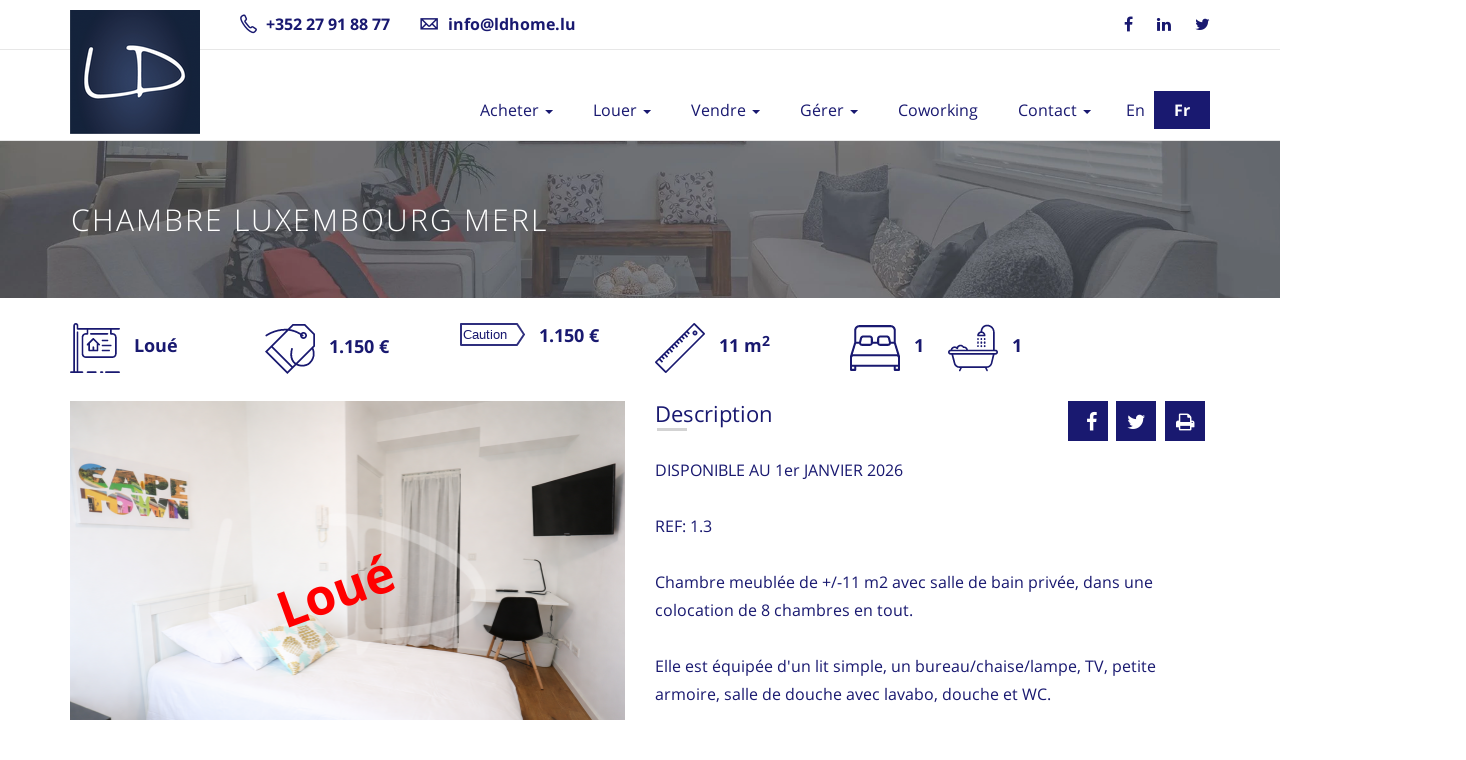

--- FILE ---
content_type: text/html; charset=UTF-8
request_url: https://www.ldhome.lu/fr/property/rental/bedroom/merl/lmerl25
body_size: 7000
content:
                                        <!doctype html>
<html lang="fr" >
    <head>
		<script id="cookieyes" type="text/javascript" src="https://cdn-cookieyes.com/client_data/2062bd770467f2e6ae8bce96.js"></script>
		
                    <!-- Global site tag (gtag.js) - Google Analytics -->
            <link rel="preconnect" href="https://www.google-analytics.com" crossorigin>
            <link rel="preconnect" href="https://stats.g.doubleclick.net" crossorigin>
            <script async src="https://www.googletagmanager.com/gtag/js?id=UA-29728247-1"></script>
            <script>
                window.dataLayer = window.dataLayer || [];
                function gtag(){dataLayer.push(arguments);}
                gtag('js', new Date());
                gtag('config', 'UA-29728247-1');
                            </script>
                
        <title>Chambre Luxembourg Merl</title>
        
                
                <link rel="alternate" href="https://www.ldhome.lu/en/property/rental/bedroom/merl/lmerl25" hreflang="en" />
                <link rel="alternate" href="https://www.ldhome.lu/fr/property/rental/bedroom/merl/lmerl25" hreflang="fr" />
                
        <meta charset="utf-8" />
        <meta name="viewport" content=" minimum-scale=1.0, maximum-scale=5.0, width=device-width">

        <meta name="keywords" content="Chambre Luxembourg Merl">
<meta name="description" content="Chambre Luxembourg Merl">
        <meta name="og:type" content="website">
        
        <meta property="og:site_name" content="LD Home">
<meta property="og:type" content="website"/>
<meta property="og:title" content="Chambre Luxembourg Merl"/>
<meta property="og:url" content="https://www.ldhome.lu/fr/property/rental/bedroom/merl/lmerl25">
<meta property="og:description" content="Chambre Luxembourg Merl"/>
<meta property="og:image" content="/img/slider_small/property/rental/bedroom/Merl/LMERL25/img/ChatGPT Image 23 déc. 2025, 15_03_10.png">  
        
        <link rel="icon" type="image/x-icon" href="https://www.ldhome.lu/uploads/media/default/0001/01/9bccb612173dbd970eeac810918128fcc3e008c6.bmp"/>
        <link rel="shortcut icon" type="image/x-icon" href="https://www.ldhome.lu/uploads/media/default/0001/01/9bccb612173dbd970eeac810918128fcc3e008c6.bmp">
        
        <script type="application/ld+json">
        { 
            "@context" : "https://schema.org",
            "@type" : "RealEstateAgent",
            "name" : "LD Home",
            "image" : "https://www.ldhome.lu/uploads/media/default/0001/01/bdbc53b47a1181d4753ef1eee15cf71a93f7f888.png",
            "@id" : "https://www.ldhome.lu",
            "description" : "LD Home est une agence immobilière à Luxembourg",
            "url" : "https://www.ldhome.lu",
            "logo" : "https://www.ldhome.lu/uploads/media/default/0001/01/bdbc53b47a1181d4753ef1eee15cf71a93f7f888.png",
            "telephone" : "+352 27 91 88 77",
            "email" : "info@ldhome.lu",
            "address" : {
                "@type" : "PostalAddress",
                "streetAddress" : "63 rue de Hollerich",
                "addressLocality" : "Luxembourg",
                "postalCode" : "1741",
                "addressCountry" : "LU"
        },
        "geo" : {
            "@type" : "GeoCoordinates",
            "latitude" : "49.611907",
            "longitude" : "6.129540"
        },
        "openingHoursSpecification": [
            {
                "@type": "OpeningHoursSpecification",
                "dayOfWeek": [ "Monday", "Tuesday", "Wednesday", "Thursday", "Friday" ],
                "opens": "09:00",
                "closes": "18:00"
            }
        ]}
        </script>
        
                <link rel="stylesheet" href="/lib/normalize-1.1.3/normalize.min.css" media="print" onload="this.media='all'">
        <link rel="stylesheet" href="/lib/fonts/Open_Sans/opensans.css" media="print" onload="this.media='all'">
        <link rel="stylesheet" href="/lib/font-awesome-4.5.0/font-awesome.min.css" media="print" onload="this.media='all'">
        <link rel="stylesheet" href="/lib/fonts/icon-7-stroke/css/pe-icon-7-stroke.css" media="print" onload="this.media='all'">
        <link rel="stylesheet" href="/lib/fonts/icon-7-stroke/css/helper.css" media="print" onload="this.media='all'">
        <link rel="stylesheet" href="/lib/bootstrap-select-1.9.4/bootstrap-select.min.css" media="print" onload="this.media='all'"> 
        <link rel="stylesheet" href="/lib/bootstrap-3.4.1/custom/css/bootstrap.min.css">
        <link rel="stylesheet" href="/lib/icheck-1.0.2/icheck.min_all.css" media="print" onload="this.media='all'">
        <link rel="stylesheet" href="/assets/css/animate.min.css" media="screen">
        <link rel="stylesheet" href="/assets/css/fontello.css" media="print" onload="this.media='all'">
        <link rel="stylesheet" href="/assets/css/price-range.min.css" media="print" onload="this.media='all'">
        <link rel="stylesheet" href="/build/base.538fde38.css">
        <link rel="stylesheet" href="/build/mobile.f3a3ffc6.css" media="(max-width: 767px)">
        <link rel="stylesheet" href="/build/tablet.06f33678.css" media="(min-width: 768px) and (max-width: 1169px)">
                                    <link rel="stylesheet" href="/build/property.faaf86d0.css">
                                         <link rel="stylesheet" href="/lib/OwlCarousel2-2.3.4/dist/assets/owl.carousel.min.css" media="print" onload="this.media='all'">
<link rel="stylesheet" href="/lib/OwlCarousel2-2.3.4/dist/assets/owl.theme.default.min.css" media="print" onload="this.media='all'"> 
           
            </head>
    <body id="property">
        <header>
            <div class="container header">
                <div class="header-logo">
                    <a class="navbar-brand logo" href="/fr">
                        <picture>
                            <source media="(min-width: 768px)" type="image/webp" srcset="https://www.ldhome.lu/uploads/media/default/0001/01/d8277dc92c3cf807b4c5c13382154597d43a9f6c.webp">
                            <source media="(min-width: 768px)" type="image/png" srcset="https://www.ldhome.lu/uploads/media/default/0001/01/dff0c359b72376688dc0791eb4f5831972f25021.png">
                            <source media="(max-width: 767px)" type="image/webp" srcset="https://www.ldhome.lu/uploads/media/default/0001/01/09a4fdd5ba533fa61fb9ab3d88f2949770d6ac74.webp">
                            <source media="(max-width: 767px)" type="image/png" srcset="https://www.ldhome.lu/uploads/media/default/0001/01/e942ef170e3824b296dc630f8be6abf436c5ae5d.png">
                            <img src="/uploads/media/default/0001/01/bdbc53b47a1181d4753ef1eee15cf71a93f7f888.png" alt="Logo LD Home">
                        </picture>
                    </a>
                </div>
                <div class="header-phone">
                    <i class="pe-7s-call"></i><a href="tel:+352 27 91 88 77">+352 27 91 88 77</a>
                </div>
                <div class="header-mail">
                    <i class="pe-7s-mail"></i><a href="mailto:info@ldhome.lu">info@ldhome.lu</a>
                </div>                    
                <div class="header-social">
                    <ul class="list-inline">
                        <li><a href="https://www.facebook.com/LD-Home-341325185907653" target="_blank" rel="noopener" aria-label="Page Facebook de l’agence immobilière LD Home à Luxembourg"><i class="fa fa-facebook"></i></a></li>
<li><a href="https://www.linkedin.com/in/lauriane-delmer-28ba8540" target="_blank" rel="noopener" aria-label="Page Linkedin de l’agence immobilière LD Home à Luxembourg"><i class="fa fa-linkedin"></i></a></li>
<li><a href="https://twitter.com/l_delmer" target="_blank" rel="noopener" aria-label="Page Tweeter de l’agence immobilière LD Home à Luxembourg"><i class="fa fa-twitter"></i></a></li>
                                            </ul>
                </div>
            </div>
            <nav class="navbar navbar-default ">
                <div class="container">
                    <div class="navbar-header">
                        <button type="button" class="navbar-toggle collapsed" data-toggle="collapse" data-target="#navigation">
                            <span class="sr-only">Toggle navigation</span>
                            <span class="icon-bar"></span>
                            <span class="icon-bar"></span>
                            <span class="icon-bar"></span>
                        </button>
                    </div>
                    <div class="navbar-right locales">
                        <a  class="locale"                              
                                href="/en/property/rental/bedroom/merl/lmerl25">En</a>
                                                    <a  class="nav-button login"                                                             href="/fr/property/rental/bedroom/merl/lmerl25">Fr</a>
                                                </div>
                    <div class="collapse navbar-collapse yamm" id="navigation">
                                                    <ul class="main-menu main-nav nav navbar-nav navbar-right">
                
                                
                            <li class="dropdown ymm-sw">        <a class="dropdown-toggle top-menu" data-toggle="dropdown" data-hover="dropdown" data-delay="200">
    Acheter
    <b class="caret"></b>
</a>
                                    <ul class="dropdown-menu main-nav nav navbar-nav navbar-right">
                                        
                <li class="dropdown ymm-sw first">                                <a href="/fr/property/sale/apartment">Appartement</a>
                                        

    </li>

    
                                
                <li class="dropdown ymm-sw">                                <a href="/fr/property/sale/house">Maison</a>
                                        

    </li>

    
                                
                <li class="dropdown ymm-sw">                                <a href="/fr/property/sale/commercial">Commerce / Bureau</a>
                                        

    </li>

    
                                
                <li class="dropdown ymm-sw">                                <a href="/fr/property/sale/parking">Parking / Garage</a>
                                        

    </li>

    
                                
                <li class="dropdown ymm-sw">                                <a href="/fr/property/sale/cellar">Cave</a>
                                        

    </li>

    
                                
                <li class="dropdown ymm-sw last">                                <a href="/fr/property/sale/land">Terrain</a>
                                        

    </li>

    

    </ul>


    </li>

    
                                
                            <li class="dropdown ymm-sw">        <a class="dropdown-toggle top-menu" data-toggle="dropdown" data-hover="dropdown" data-delay="200">
    Louer
    <b class="caret"></b>
</a>
                                    <ul class="dropdown-menu main-nav nav navbar-nav navbar-right">
                                        
                <li class="dropdown ymm-sw first">                                <a href="/fr/property/rental/bedroom">Chambre / Colocation</a>
                                        

    </li>

    
                                
                <li class="dropdown ymm-sw">                                <a href="/fr/property/rental/apartment">Appartement</a>
                                        

    </li>

    
                                
                <li class="dropdown ymm-sw">                                <a href="/fr/property/rental/house">Maison</a>
                                        

    </li>

    
                                
                <li class="dropdown ymm-sw">                                <a href="/fr/property/rental/commercial">Commerce / Bureau</a>
                                        

    </li>

    
                                
                <li class="dropdown ymm-sw">                                <a href="/fr/property/rental/parking">Parking / Garage</a>
                                        

    </li>

    
                                
                <li class="dropdown ymm-sw">                                <a href="/fr/property/rental/cellar">Cave</a>
                                        

    </li>

    
                                
                <li class="dropdown ymm-sw">                                <a href="/fr/fee/rental">Frais d&#039;agence</a>
                                        

    </li>

    
                                
                <li class="dropdown ymm-sw last">                                <a href="/fr/service/comfort">Options confort</a>
                                        

    </li>

    

    </ul>


    </li>

    
                                
                            <li class="dropdown ymm-sw">        <a class="dropdown-toggle top-menu" data-toggle="dropdown" data-hover="dropdown" data-delay="200">
    Vendre
    <b class="caret"></b>
</a>
                                    <ul class="dropdown-menu main-nav nav navbar-nav navbar-right">
                                        
                <li class="dropdown ymm-sw first">                                <a href="/fr/service/sale">Vendre Son Bien</a>
                                        

    </li>

    
                                
                <li class="dropdown ymm-sw">                                <a href="/fr/service/home_staging">Home Staging</a>
                                        

    </li>

    
                                
                <li class="dropdown ymm-sw">                                <a href="/fr/service/virtual_tour">Visite Virtuelle 3D</a>
                                        

    </li>

    
                                
                <li class="dropdown ymm-sw">                                <a href="/fr/service/sold_properties">Propriétés vendues</a>
                                        

    </li>

    
                                
                <li class="dropdown ymm-sw last">                                <a href="/fr/fee/sale">Frais d&#039;agence</a>
                                        

    </li>

    

    </ul>


    </li>

    
                                
                            <li class="dropdown ymm-sw">        <a class="dropdown-toggle top-menu" data-toggle="dropdown" data-hover="dropdown" data-delay="200">
    Gérer
    <b class="caret"></b>
</a>
                                    <ul class="dropdown-menu main-nav nav navbar-nav navbar-right">
                                        
                <li class="dropdown ymm-sw first">                                <a href="/fr/gestion-locative">Gestion Locative</a>
                                        

    </li>

    
                                
                <li class="dropdown ymm-sw">                                <a href="/fr/investor/support">Investisseurs</a>
                                        

    </li>

    
                                
                <li class="dropdown ymm-sw">                                <a href="/fr/investor/realisations">Nos Réalisations</a>
                                        

    </li>

    
                                
                <li class="dropdown ymm-sw">                                <a href="/fr/service/syndic">Syndic</a>
                                        

    </li>

    
                                
                <li class="dropdown ymm-sw last">                                <a href="/fr/service/works">Petits travaux</a>
                                        

    </li>

    

    </ul>


    </li>

    
                                
                <li class="dropdown ymm-sw">                                <a href="/fr/coworking">Coworking</a>
                                        

    </li>

    
                                
                            <li class="dropdown ymm-sw last">        <a class="dropdown-toggle top-menu" data-toggle="dropdown" data-hover="dropdown" data-delay="200">
    Contact
    <b class="caret"></b>
</a>
                                    <ul class="dropdown-menu main-nav nav navbar-nav navbar-right">
                                        
                <li class="dropdown ymm-sw first">                                <a href="/fr/contact">Nous Contacter</a>
                                        

    </li>

    
                                
                <li class="dropdown ymm-sw">                                <a href="/fr/contact/team">Notre équipe</a>
                                        

    </li>

    
                                
                <li class="dropdown ymm-sw">                                <a href="/fr/contact/rgpd">Politique de confidentialité</a>
                                        

    </li>

    
                                
                <li class="dropdown ymm-sw">                                <a href="/fr/contact/cookies">Politique de cookies (UE)</a>
                                        

    </li>

    
                                
                <li class="dropdown ymm-sw last">                                <a href="/fr/contact/mentions">Mentions légales</a>
                                        

    </li>

    

    </ul>


    </li>

    

    </ul>


                    </div>
                </div>
            </nav>
        </header>
        <div id="preloader">
            <div id="status">&nbsp;</div>
        </div>
        
<div class="page-head">
    <picture>
        <source media="(min-width: 481px)" type="image/webp" srcset="https://www.ldhome.lu/uploads/media/default/0001/01/05b64c56a3557d3c60695b251a3c5b91202dbc2f.webp">
        <source media="(min-width: 481px)" type="image/jpeg" srcset="https://www.ldhome.lu/uploads/media/default/0001/01/0179638018e92c41da105d442cb0f2b06947cadd.jpeg">
        <source media="(max-width: 480px)" type="image/webp" srcset="https://www.ldhome.lu/uploads/media/default/0001/01/e6f6983c00a69094ce3747ad607c3fe2bc583a83.webp">
        <source media="(max-width: 480px)" type="image/jpeg" srcset="https://www.ldhome.lu/uploads/media/default/0001/01/88e7f7a73a7742f90452f22777fec23ed32adcf1.jpeg">
        <img src="/uploads/media/default/0001/01/0179638018e92c41da105d442cb0f2b06947cadd.jpeg" alt="Background page title">
    </picture>
    <div class="container">
        <div class="row">
            <div class="page-head-content">
                <h1 class="page-title">Chambre Luxembourg Merl</h1>               
            </div>
        </div>
    </div>
</div>
<div class="full-picture-background">
    <img class="full-picture" src="" alt="Full picture">
</div>       
<div class="content-area padding-top-25">
    <div class="container pictures clearfix">
        <div class="row property-info">
            <div class="col-lg-2 col-md-4 col-sm-6 col-xs-6 with-margin-bottom">
                <span class="property-info-icon icon-tag">                                                                                      
                    <img src="/uploads/media/default/0001/01/95c1018dd269e8b2e8c51a02f9301fe5559541fc.svg" alt="Sale icon">
                    <span class="property-info-value">
                                            Loué
                                        </span>
                </span>
            </div>
                        <div class="col-lg-2 col-md-4 col-sm-6 col-xs-6 with-margin-bottom property-rent">
                <span class="property-info-icon icon-tag">
                                    <img src="/uploads/media/default/0001/01/a347344bcec05bfd023718c0e2f184f8adcb0dec.svg" alt="Price icon">
                    <span class="property-info-value">1.150 €</span>
                                </span>
            </div>
                                    <div class="col-lg-2 col-md-4 col-sm-6 col-xs-6 with-margin-bottom">
                <span class="property-info-icon icon-tag">
                                                    <div class="row property-info-rent">
                        <div class="col-xs-12">
                                                            <img src="/uploads/media/default/0001/01/9cd9b7fb6c0a699be2066aa7d7497b30c0677ca9.svg" alt="Caution icon">
                                                        <span class="property-info-value">1.150 €</span>
                        </div>
                    </div>
                                </span>
            </div>
                                    <div class="col-lg-2 col-md-4 col-sm-6 col-xs-6 with-margin-bottom">
                <span class="property-info-icon icon-tag">                                                                                      
                    <img src="/uploads/media/default/0001/01/de15cad75371946d9ffa4eb442c6fd03aa7dc59e.svg" alt="Area icon">
                    <span class="property-info-value">11 m<sup>2</sup></span>
                </span>
            </div>
                                    <div class="col-lg-1 col-md-2 col-sm-4 col-xs-4 with-margin-bottom">
                <span class="property-info-icon icon-tag">                                                                                      
                    <img src="/uploads/media/default/0001/01/5ce671ab584642e908f0bd19d0588646377eee56.svg" alt="Bedroom icon">
                    <span class="property-info-value">1</span>
                </span>
            </div>
                                    <div class="col-lg-1 col-md-2 col-sm-4 col-xs-4 with-margin-bottom">
                <span class="property-info-icon icon-tag">                                                                                      
                    <img src="/uploads/media/default/0001/01/1902d50c999617171270087fc8f3741de37d4a0d.svg" alt="Bathroom icon">
                    <span class="property-info-value">1</span>
                </span>
            </div>
                                </div>
        <div class="row property-content">
            <div class="col-md-6">
                            <div class="property-slider">
                    <img class="media-print" src="/img/slider_small/property/rental/bedroom/Merl/LMERL25/img/ChatGPT Image 23 déc. 2025, 15_03_10.png" alt="Chambre">
                    <section>
                        <div class="all">
                            <div class="slider prop-665">
                                <div class="owl-carousel owl-theme one">
                                                                        <div class="item-box">
                                        <div class="picture picture-simple" data-rel="/img/original/property/rental/bedroom/Merl/LMERL25/img/ChatGPT Image 23 déc. 2025, 15_03_10.png">
                                                                                        <img class="picture-slider-small owl-lazy"  data-src="/img/slider_small/property/rental/bedroom/Merl/LMERL25/img/ChatGPT Image 23 déc. 2025, 15_03_10.png" alt="Chambre">
                                                                                            <div class="sold-property-img-text">Loué</div>
                                             
                                        </div>
                                    </div>
                                                                        <div class="item-box">
                                        <div class="picture picture-simple" data-rel="/img/original/property/rental/bedroom/Merl/LMERL25/img/cce3cb08-b116-495f-8bd1-38386efe2421.png">
                                                                                        <img class="picture-slider-small owl-lazy"  data-src="/img/slider_small/property/rental/bedroom/Merl/LMERL25/img/cce3cb08-b116-495f-8bd1-38386efe2421.png" alt="Chambre 2">
                                                                                            <div class="sold-property-img-text">Loué</div>
                                             
                                        </div>
                                    </div>
                                                                        <div class="item-box">
                                        <div class="picture picture-simple" data-rel="/img/original/property/rental/bedroom/Merl/LMERL25/img/ChatGPT Image 23 déc. 2025, 15_05_58.png">
                                                                                        <img class="picture-slider-small owl-lazy"  data-src="/img/slider_small/property/rental/bedroom/Merl/LMERL25/img/ChatGPT Image 23 déc. 2025, 15_05_58.png" alt="Salle de bain">
                                                                                            <div class="sold-property-img-text">Loué</div>
                                             
                                        </div>
                                    </div>
                                                                        <div class="item-box">
                                        <div class="picture picture-simple" data-rel="/img/original/property/rental/bedroom/Merl/LMERL25/img/0513cd05-d9aa-4ab7-ac8a-8d1b4328c00e.png">
                                                                                        <img class="picture-slider-small owl-lazy"  data-src="/img/slider_small/property/rental/bedroom/Merl/LMERL25/img/0513cd05-d9aa-4ab7-ac8a-8d1b4328c00e.png" alt="Cuisine">
                                                                                            <div class="sold-property-img-text">Loué</div>
                                             
                                        </div>
                                    </div>
                                                                        <div class="item-box">
                                        <div class="picture picture-simple" data-rel="/img/original/property/rental/bedroom/Merl/LMERL25/img/ChatGPT Image 23 déc. 2025, 15_14_34.png">
                                                                                        <img class="picture-slider-small owl-lazy"  data-src="/img/slider_small/property/rental/bedroom/Merl/LMERL25/img/ChatGPT Image 23 déc. 2025, 15_14_34.png" alt="Cuisine">
                                                                                            <div class="sold-property-img-text">Loué</div>
                                             
                                        </div>
                                    </div>
                                                                        <div class="item-box">
                                        <div class="picture picture-simple" data-rel="/img/original/property/rental/bedroom/Merl/LMERL25/img/IMG_0749.JPG">
                                                                                        <img class="picture-slider-small owl-lazy"  data-src="/img/slider_small/property/rental/bedroom/Merl/LMERL25/img/IMG_0749.JPG" alt="IMG_0749.JPG">
                                                                                            <div class="sold-property-img-text">Loué</div>
                                             
                                        </div>
                                    </div>
                                                                        <div class="item-box">
                                        <div class="picture picture-simple" data-rel="/img/original/property/rental/bedroom/Merl/LMERL25/img/ChatGPT Image 23 déc. 2025, 14_59_32.png">
                                                                                        <img class="picture-slider-small owl-lazy"  data-src="/img/slider_small/property/rental/bedroom/Merl/LMERL25/img/ChatGPT Image 23 déc. 2025, 14_59_32.png" alt="Facade">
                                                                                            <div class="sold-property-img-text">Loué</div>
                                             
                                        </div>
                                    </div>
                                                                        <div class="item-box">
                                        <div class="picture picture-simple" data-rel="/img/original/property/rental/bedroom/Merl/LMERL25/img/a2f477eb-79ed-49c6-b65b-3d57ededf428.png">
                                                                                        <img class="picture-slider-small owl-lazy"  data-src="/img/slider_small/property/rental/bedroom/Merl/LMERL25/img/a2f477eb-79ed-49c6-b65b-3d57ededf428.png" alt="Extérieur">
                                                                                            <div class="sold-property-img-text">Loué</div>
                                             
                                        </div>
                                    </div>
                                                                    </div>
                                <div class="left nonl"></div>
                                <div class="right"></div>
                                <div class="minimize"></div>
                            </div>
                            <div class="slider-two">
                                <div class="owl-carousel owl-theme two">
                                                                                                                                                                                                    <img class="item active owl-lazy" data-src="/img/thumbnail_slider/property/rental/bedroom/Merl/LMERL25/img/ChatGPT Image 23 déc. 2025, 15_03_10.png" alt="Chambre">
                                                                                                                                                                                                                                                    <img class="item owl-lazy" data-src="/img/thumbnail_slider/property/rental/bedroom/Merl/LMERL25/img/cce3cb08-b116-495f-8bd1-38386efe2421.png" alt="Chambre 2">
                                                                                                                                                                                                        <img class="item owl-lazy" data-src="/img/thumbnail_slider/property/rental/bedroom/Merl/LMERL25/img/ChatGPT Image 23 déc. 2025, 15_05_58.png" alt="Salle de bain">
                                                                                                                                                                                                        <img class="item owl-lazy" data-src="/img/thumbnail_slider/property/rental/bedroom/Merl/LMERL25/img/0513cd05-d9aa-4ab7-ac8a-8d1b4328c00e.png" alt="Cuisine">
                                                                                                                                                                                                        <img class="item owl-lazy" data-src="/img/thumbnail_slider/property/rental/bedroom/Merl/LMERL25/img/ChatGPT Image 23 déc. 2025, 15_14_34.png" alt="Cuisine">
                                                                                                                                                                                                        <img class="item owl-lazy" data-src="/img/thumbnail_slider/property/rental/bedroom/Merl/LMERL25/img/IMG_0749.JPG" alt="IMG_0749.JPG">
                                                                                                                                                                                                        <img class="item owl-lazy" data-src="/img/thumbnail_slider/property/rental/bedroom/Merl/LMERL25/img/ChatGPT Image 23 déc. 2025, 14_59_32.png" alt="Facade">
                                                                                                                                                                                                        <img class="item owl-lazy" data-src="/img/thumbnail_slider/property/rental/bedroom/Merl/LMERL25/img/a2f477eb-79ed-49c6-b65b-3d57ededf428.png" alt="Extérieur">
                                                                                                            </div>
                                <div class="left-t nonl-t"></div>
                                <div class="right-t"></div>
                            </div>
                        </div>
                    </section>
                </div>
                                <div class="property-under-slider">
                                
                                
                                <input id="pac-input" type="hidden" value="6 Rue Béatrix de Bourbon, Luxembourg">
                <div class="row">
                    <div class="col-xs-10">
                        <h4 class="s-property-title">Carte</h4>
                    </div>
                    <div class="col-xs-2 text-right">
                        <a id="gmap-link"><img src="/uploads/media/default/0001/01/f3c96188f48a6fd3dc6da0bced1f586292893b97.svg" class="icon-fullscreen" alt="Google map icon"></a>
                    </div>
                </div>
                <div id="map" class="with-small-margin-bottom"></div>
                <div class="with-margin-bottom">6 Rue Béatrix de Bourbon, Luxembourg</div>
                                </div>
            </div>
            <div class="col-md-6">
                <div class="with-margin-bottom">
                    <div class="row">
                        <div class="col-xs-12 col-sm-8 col-sm-push-4">
                            <div class="social desc-social">
                                <ul>
    <li>
            <a href="https://www.facebook.com/sharer/sharer.php?u=https%3A%2F%2Fwww.ldhome.lu%2Ffr%2Fproperty%2Frental%2Fbedroom%2Fmerl%2Flmerl25" target="_blank" aria-label="Share this property on facebook" rel="noopener">
                    <i class="fa fa-facebook"></i>
            </a>
    </li>
    <li>
            <a href="https://twitter.com/intent/tweet?url=https%3A%2F%2Fwww.ldhome.lu%2Ffr%2Fproperty%2Frental%2Fbedroom%2Fmerl%2Flmerl25" target="_blank" aria-label="Share this property on twitter" rel="noopener">
                    <i class="fa fa-twitter"></i>
            </a>
    </li>
    <li>
            <a href="javascript:window.print()" aria-label="Print this property">
                    <i class="fa fa-print"></i>
            </a>
    </li>
</ul> 
                            </div>
                        </div>
                                                                                                                                                                                                                                            <div class="col-xs-12 col-sm-4 col-sm-pull-8">
                                                        <h4 class="s-property-title">Description</h4>
                                                    </div>
                    </div>
                    DISPONIBLE AU 1er JANVIER 2026<br />
<br />
REF: 1.3<br />
<br />
Chambre meublée de +/-11 m2 avec salle de bain privée, dans une colocation de 8 chambres en tout.<br />
<br />
Elle est équipée d&#039;un lit simple, un bureau/chaise/lampe, TV, petite armoire, salle de douche avec lavabo, douche et WC.<br />
<br />
Les communs :<br />
La grande cuisine est équipée de 4 plaques de cuisson, de toute la vaisselle et accessoires de cuisine, fours, lave-vaisselle...<br />
Le salon avec balcon est aussi équipé d&#039;une TV.<br />
Une buanderie commune est située au rez-de-chaussée.<br />
<br />
INFO : Stationnement gratuit extérieur avec la vignette.<br />
Transport publics à proximité.<br />
Supermarchés à proximité (Cactus, stations services, Naturata..)<br />
A quelques minutes du centre-ville.<br />
<br />
Les charges comprennent tout : l&#039;eau chaude et froide, le chauffage, l&#039;électricité, Internet en WIFI, l&#039;entretien et l&#039;électricité des parties communes, la taxe des ordures ménagères. Nettoyage des parties communes une fois par semaine inclus.<br />
<br />
Seule l&#039;assurance habitation est à votre charge. Etant en collaboration avec la compagnie d&#039;assurance &quot;Bâloise&quot;, nous pouvons vous faire profiter de tarifs préférentiels.<br />
<br />
- Caution : 1.150 €<br />
Les frais d&#039;agence : 810 € TTC part locataire : https://www.ldhome.lu/fr/fee/rental<br />
<br />
Si vous souhaiter réserver/visiter, merci de nous faire parvenir la copie des documents suivants par info@ldhome.lu :<br />
- Pièce d&#039;identité en cours de validité<br />
- Contrat de travail/stage/VIE<br />
- votre adresse postale actuelle &amp; vos coordonnées<br />
<br />
Visites par appel vidéo WhatsApp possibles.<br />
<br />
Pour tout renseignement complémentaire ou une visite contactez-nous par email à info@ldhome.lu.<br />
<br />
Avant de nous soumettre votre dossier, nous faisons appel à votre vigilance pour les points suivants qui sont non négociables :<br />
- Contrat de bail pour une (1) personne maximum<br />
- Personne active professionnellement<br />
<br />
Ne manquez pas cette occasion de vivre dans une résidence confortable, pratique et au calme. Contactez-nous dès maintenant pour organiser une visite !<br />
<br />
Nous proposons également des options pour votre confort, contactez-nous pour plus de détails : https://www.ldhome.lu/fr/service/comfort<br />
<br />
Vous vous projetez de mettre en vente ou en location votre propriété ? N’hésitez plus ! Notre agence vous propose des solutions et des objectifs réalistes adaptés à vos attentes. Nous comptons déjà plus de 300 résidences en gestion locative et plus de 150 ventes à notre actif !<br />
<br />
L’agence LD Home « GARDIENS DE VOTRE PATRIMOINE IMMOBILIER »
                </div>
                                <div class="additional-details with-margin-bottom">
                    <h4 class="s-property-title">Détails</h4>
                    <ul class="additional-details-list clearfix">
                                                                                                                                    
                                                            <li>
                            
                            <span class="col-xs-8 add-d-title">Cuisine équipée</span>
                                                                                                <span class="col-xs-4 add-d-entry">Oui</span>
                                                                                        </li>
                                                                </ul>
                </div>
                                <h4 class="s-property-title">Contact</h4>
                                <form name="form" method="post" action="/fr/property/contact/LMERL25" class="contact-form" data-captcha_site_key="6LcXSrsUAAAAALFoid9-ekInx5VlE74ZggMy4AxM">
                
                <div class="row with-margin-bottom">
                    <div class="col-sm-6">
                        <div class="form-group form_row">
                            <label class="control-label required" for="form_firstname">Prénom</label>
                            <input type="text" id="form_firstname" name="form[firstname]" required="required" class="form-control" />
                        </div>
                    </div>
                    <div class="col-sm-6">
                        <div class="form-group form_row">
                            <label class="control-label required" for="form_lastname">Nom</label>
                            <input type="text" id="form_lastname" name="form[lastname]" required="required" class="form-control" />
                        </div>
                    </div>
                    <div class="col-sm-6">
                        <div class="form-group form_row">
                            <label class="control-label required" for="form_email">E-mail</label>
                            <input type="email" id="form_email" name="form[email]" required="required" class="form-control" />
                        </div>
                    </div>
                    <div class="col-sm-6">
                        <div class="form-group form_row">
                            <label class="control-label required" for="form_tel">Téléphone</label>
                            <input type="tel" id="form_tel" name="form[tel]" required="required" class="form-control" />
                        </div>
                    </div>
                    <div class="col-sm-12">
                        <div class="form-group form_row">
                            <label class="control-label required" for="form_message">Message</label>
                            <textarea id="form_message" name="form[message]" required="required" class="form-control"></textarea>
                        </div>
                    </div>
                    <div class="col-sm-12 center with-margin-bottom">
                        Données utilisées conformément à notre <a target="_blank" href="/fr/contact/rgpd">politique de confidentialité</a>
                    </div> 
                    <div class="col-sm-12 text-center">
                        <div class="form-submit">
                            <button type="submit" class="btn btn-primary"><i class="fa fa-envelope-o"></i>Envoi message</button>
                            <div class="form-result-loading"></div>
                            <div class="form-result-ok">
                                Message envoyé
                                <img src="/uploads/media/default/0001/01/147e629598117e70fd77d04670acd87d7aac347f.svg" alt="Ok icon">
                            </div>
                            <div class="form-result-error">Oups! Erreur! Merci d'envoyer un e-mail à <a href="mailto:info@ldhome.lu">info@ldhome.lu</a></div>
                        </div>
                    </div>
                </div>
                <input type="hidden" name="form[url]" value="https://www.ldhome.lu/fr/property/rental/bedroom/merl/lmerl25">
                <input type="hidden" id="form__token" name="form[_token]" value="fbWAQ2ssfE5ULA3TFq1N1WN7nSPJj0lk1ogmwhMFyoU" /></form>
            </div>
        </div>
            </div>
</div>
                    <footer>
                <div class="container">
                    <div class="row">
                        <div class="col-sm-6">Copyright &copy; 2011 - <span id="copyright-year"></span> LD Home</div>
                        <div class="col-sm-6">
                            <table>
                                <tbody>
                                <tr>
                                    <td>Informations l&eacute;gales</td>
                                    <td class="footer-link"><a href="/fr/contact/rgpd" target="_blank"><b>Politique de confidentialit&eacute;</b></a></td>
                                </tr>
                                <tr>
                                    <td>&nbsp;</td>
                                    <td class="footer-link"><a href="/fr/contact/cookies" target="_blank"><b>Politique de cookies (UE)</b></a></td>
                                </tr>
                                <tr>
                                    <td>&nbsp;</td>
                                    <td class="footer-link"><a href="/fr/contact/mentions" target="_blank"><b>Mentions l&eacute;gales</b></a></td>
                                </tr>
                                </tbody>
                            </table>
                        </div>
                    </div>
                </div>
            </footer>
                                <script src="/lib/modernizr-2.6.2/modernizr-2.6.2.min.js"></script>
            <script src="/lib/jquery/jquery-3.4.1.min.js"></script>
            <script src="/lib/jquery/jquery.easypiechart.min.js"></script>
            <script src="/lib/jquery/jquery.form.min.js"></script>
            <script src="/lib/bootstrap-3.4.1/custom/js/bootstrap.min.js"></script>
            <script src="/lib/bootstrap-select-1.9.4/bootstrap-select.min.js"></script>
            <script src="/lib/icheck-1.0.2/icheck.min.js"></script>
            <script src="/lib/easypiechart-2.1.5/easypiechart.min.js"></script>
            <script src="/build/base.62e5020a.js"></script>
                                                <script src="/build/property.e03de102.js"></script>
                                        <script src="/assets/js/autoresize.min.js"></script>
            <script src="/assets/js/rawdata.min.js"></script>
                                        <script src="https://www.google.com/recaptcha/api.js?render=6LcXSrsUAAAAALFoid9-ekInx5VlE74ZggMy4AxM" async defer></script>
                    
    <script src="/assets/js/gmap.js"></script>
    <script src="https://maps.googleapis.com/maps/api/js?key=AIzaSyCp_Ou5LL0xGJzcO5kDJH-10-ukTDFVNNk&libraries=places&callback=initMapView" async defer></script>   
    </body>
</html>

--- FILE ---
content_type: text/html; charset=utf-8
request_url: https://www.google.com/recaptcha/api2/anchor?ar=1&k=6LcXSrsUAAAAALFoid9-ekInx5VlE74ZggMy4AxM&co=aHR0cHM6Ly93d3cubGRob21lLmx1OjQ0Mw..&hl=en&v=PoyoqOPhxBO7pBk68S4YbpHZ&size=invisible&anchor-ms=20000&execute-ms=30000&cb=8yfq1ixlz931
body_size: 48935
content:
<!DOCTYPE HTML><html dir="ltr" lang="en"><head><meta http-equiv="Content-Type" content="text/html; charset=UTF-8">
<meta http-equiv="X-UA-Compatible" content="IE=edge">
<title>reCAPTCHA</title>
<style type="text/css">
/* cyrillic-ext */
@font-face {
  font-family: 'Roboto';
  font-style: normal;
  font-weight: 400;
  font-stretch: 100%;
  src: url(//fonts.gstatic.com/s/roboto/v48/KFO7CnqEu92Fr1ME7kSn66aGLdTylUAMa3GUBHMdazTgWw.woff2) format('woff2');
  unicode-range: U+0460-052F, U+1C80-1C8A, U+20B4, U+2DE0-2DFF, U+A640-A69F, U+FE2E-FE2F;
}
/* cyrillic */
@font-face {
  font-family: 'Roboto';
  font-style: normal;
  font-weight: 400;
  font-stretch: 100%;
  src: url(//fonts.gstatic.com/s/roboto/v48/KFO7CnqEu92Fr1ME7kSn66aGLdTylUAMa3iUBHMdazTgWw.woff2) format('woff2');
  unicode-range: U+0301, U+0400-045F, U+0490-0491, U+04B0-04B1, U+2116;
}
/* greek-ext */
@font-face {
  font-family: 'Roboto';
  font-style: normal;
  font-weight: 400;
  font-stretch: 100%;
  src: url(//fonts.gstatic.com/s/roboto/v48/KFO7CnqEu92Fr1ME7kSn66aGLdTylUAMa3CUBHMdazTgWw.woff2) format('woff2');
  unicode-range: U+1F00-1FFF;
}
/* greek */
@font-face {
  font-family: 'Roboto';
  font-style: normal;
  font-weight: 400;
  font-stretch: 100%;
  src: url(//fonts.gstatic.com/s/roboto/v48/KFO7CnqEu92Fr1ME7kSn66aGLdTylUAMa3-UBHMdazTgWw.woff2) format('woff2');
  unicode-range: U+0370-0377, U+037A-037F, U+0384-038A, U+038C, U+038E-03A1, U+03A3-03FF;
}
/* math */
@font-face {
  font-family: 'Roboto';
  font-style: normal;
  font-weight: 400;
  font-stretch: 100%;
  src: url(//fonts.gstatic.com/s/roboto/v48/KFO7CnqEu92Fr1ME7kSn66aGLdTylUAMawCUBHMdazTgWw.woff2) format('woff2');
  unicode-range: U+0302-0303, U+0305, U+0307-0308, U+0310, U+0312, U+0315, U+031A, U+0326-0327, U+032C, U+032F-0330, U+0332-0333, U+0338, U+033A, U+0346, U+034D, U+0391-03A1, U+03A3-03A9, U+03B1-03C9, U+03D1, U+03D5-03D6, U+03F0-03F1, U+03F4-03F5, U+2016-2017, U+2034-2038, U+203C, U+2040, U+2043, U+2047, U+2050, U+2057, U+205F, U+2070-2071, U+2074-208E, U+2090-209C, U+20D0-20DC, U+20E1, U+20E5-20EF, U+2100-2112, U+2114-2115, U+2117-2121, U+2123-214F, U+2190, U+2192, U+2194-21AE, U+21B0-21E5, U+21F1-21F2, U+21F4-2211, U+2213-2214, U+2216-22FF, U+2308-230B, U+2310, U+2319, U+231C-2321, U+2336-237A, U+237C, U+2395, U+239B-23B7, U+23D0, U+23DC-23E1, U+2474-2475, U+25AF, U+25B3, U+25B7, U+25BD, U+25C1, U+25CA, U+25CC, U+25FB, U+266D-266F, U+27C0-27FF, U+2900-2AFF, U+2B0E-2B11, U+2B30-2B4C, U+2BFE, U+3030, U+FF5B, U+FF5D, U+1D400-1D7FF, U+1EE00-1EEFF;
}
/* symbols */
@font-face {
  font-family: 'Roboto';
  font-style: normal;
  font-weight: 400;
  font-stretch: 100%;
  src: url(//fonts.gstatic.com/s/roboto/v48/KFO7CnqEu92Fr1ME7kSn66aGLdTylUAMaxKUBHMdazTgWw.woff2) format('woff2');
  unicode-range: U+0001-000C, U+000E-001F, U+007F-009F, U+20DD-20E0, U+20E2-20E4, U+2150-218F, U+2190, U+2192, U+2194-2199, U+21AF, U+21E6-21F0, U+21F3, U+2218-2219, U+2299, U+22C4-22C6, U+2300-243F, U+2440-244A, U+2460-24FF, U+25A0-27BF, U+2800-28FF, U+2921-2922, U+2981, U+29BF, U+29EB, U+2B00-2BFF, U+4DC0-4DFF, U+FFF9-FFFB, U+10140-1018E, U+10190-1019C, U+101A0, U+101D0-101FD, U+102E0-102FB, U+10E60-10E7E, U+1D2C0-1D2D3, U+1D2E0-1D37F, U+1F000-1F0FF, U+1F100-1F1AD, U+1F1E6-1F1FF, U+1F30D-1F30F, U+1F315, U+1F31C, U+1F31E, U+1F320-1F32C, U+1F336, U+1F378, U+1F37D, U+1F382, U+1F393-1F39F, U+1F3A7-1F3A8, U+1F3AC-1F3AF, U+1F3C2, U+1F3C4-1F3C6, U+1F3CA-1F3CE, U+1F3D4-1F3E0, U+1F3ED, U+1F3F1-1F3F3, U+1F3F5-1F3F7, U+1F408, U+1F415, U+1F41F, U+1F426, U+1F43F, U+1F441-1F442, U+1F444, U+1F446-1F449, U+1F44C-1F44E, U+1F453, U+1F46A, U+1F47D, U+1F4A3, U+1F4B0, U+1F4B3, U+1F4B9, U+1F4BB, U+1F4BF, U+1F4C8-1F4CB, U+1F4D6, U+1F4DA, U+1F4DF, U+1F4E3-1F4E6, U+1F4EA-1F4ED, U+1F4F7, U+1F4F9-1F4FB, U+1F4FD-1F4FE, U+1F503, U+1F507-1F50B, U+1F50D, U+1F512-1F513, U+1F53E-1F54A, U+1F54F-1F5FA, U+1F610, U+1F650-1F67F, U+1F687, U+1F68D, U+1F691, U+1F694, U+1F698, U+1F6AD, U+1F6B2, U+1F6B9-1F6BA, U+1F6BC, U+1F6C6-1F6CF, U+1F6D3-1F6D7, U+1F6E0-1F6EA, U+1F6F0-1F6F3, U+1F6F7-1F6FC, U+1F700-1F7FF, U+1F800-1F80B, U+1F810-1F847, U+1F850-1F859, U+1F860-1F887, U+1F890-1F8AD, U+1F8B0-1F8BB, U+1F8C0-1F8C1, U+1F900-1F90B, U+1F93B, U+1F946, U+1F984, U+1F996, U+1F9E9, U+1FA00-1FA6F, U+1FA70-1FA7C, U+1FA80-1FA89, U+1FA8F-1FAC6, U+1FACE-1FADC, U+1FADF-1FAE9, U+1FAF0-1FAF8, U+1FB00-1FBFF;
}
/* vietnamese */
@font-face {
  font-family: 'Roboto';
  font-style: normal;
  font-weight: 400;
  font-stretch: 100%;
  src: url(//fonts.gstatic.com/s/roboto/v48/KFO7CnqEu92Fr1ME7kSn66aGLdTylUAMa3OUBHMdazTgWw.woff2) format('woff2');
  unicode-range: U+0102-0103, U+0110-0111, U+0128-0129, U+0168-0169, U+01A0-01A1, U+01AF-01B0, U+0300-0301, U+0303-0304, U+0308-0309, U+0323, U+0329, U+1EA0-1EF9, U+20AB;
}
/* latin-ext */
@font-face {
  font-family: 'Roboto';
  font-style: normal;
  font-weight: 400;
  font-stretch: 100%;
  src: url(//fonts.gstatic.com/s/roboto/v48/KFO7CnqEu92Fr1ME7kSn66aGLdTylUAMa3KUBHMdazTgWw.woff2) format('woff2');
  unicode-range: U+0100-02BA, U+02BD-02C5, U+02C7-02CC, U+02CE-02D7, U+02DD-02FF, U+0304, U+0308, U+0329, U+1D00-1DBF, U+1E00-1E9F, U+1EF2-1EFF, U+2020, U+20A0-20AB, U+20AD-20C0, U+2113, U+2C60-2C7F, U+A720-A7FF;
}
/* latin */
@font-face {
  font-family: 'Roboto';
  font-style: normal;
  font-weight: 400;
  font-stretch: 100%;
  src: url(//fonts.gstatic.com/s/roboto/v48/KFO7CnqEu92Fr1ME7kSn66aGLdTylUAMa3yUBHMdazQ.woff2) format('woff2');
  unicode-range: U+0000-00FF, U+0131, U+0152-0153, U+02BB-02BC, U+02C6, U+02DA, U+02DC, U+0304, U+0308, U+0329, U+2000-206F, U+20AC, U+2122, U+2191, U+2193, U+2212, U+2215, U+FEFF, U+FFFD;
}
/* cyrillic-ext */
@font-face {
  font-family: 'Roboto';
  font-style: normal;
  font-weight: 500;
  font-stretch: 100%;
  src: url(//fonts.gstatic.com/s/roboto/v48/KFO7CnqEu92Fr1ME7kSn66aGLdTylUAMa3GUBHMdazTgWw.woff2) format('woff2');
  unicode-range: U+0460-052F, U+1C80-1C8A, U+20B4, U+2DE0-2DFF, U+A640-A69F, U+FE2E-FE2F;
}
/* cyrillic */
@font-face {
  font-family: 'Roboto';
  font-style: normal;
  font-weight: 500;
  font-stretch: 100%;
  src: url(//fonts.gstatic.com/s/roboto/v48/KFO7CnqEu92Fr1ME7kSn66aGLdTylUAMa3iUBHMdazTgWw.woff2) format('woff2');
  unicode-range: U+0301, U+0400-045F, U+0490-0491, U+04B0-04B1, U+2116;
}
/* greek-ext */
@font-face {
  font-family: 'Roboto';
  font-style: normal;
  font-weight: 500;
  font-stretch: 100%;
  src: url(//fonts.gstatic.com/s/roboto/v48/KFO7CnqEu92Fr1ME7kSn66aGLdTylUAMa3CUBHMdazTgWw.woff2) format('woff2');
  unicode-range: U+1F00-1FFF;
}
/* greek */
@font-face {
  font-family: 'Roboto';
  font-style: normal;
  font-weight: 500;
  font-stretch: 100%;
  src: url(//fonts.gstatic.com/s/roboto/v48/KFO7CnqEu92Fr1ME7kSn66aGLdTylUAMa3-UBHMdazTgWw.woff2) format('woff2');
  unicode-range: U+0370-0377, U+037A-037F, U+0384-038A, U+038C, U+038E-03A1, U+03A3-03FF;
}
/* math */
@font-face {
  font-family: 'Roboto';
  font-style: normal;
  font-weight: 500;
  font-stretch: 100%;
  src: url(//fonts.gstatic.com/s/roboto/v48/KFO7CnqEu92Fr1ME7kSn66aGLdTylUAMawCUBHMdazTgWw.woff2) format('woff2');
  unicode-range: U+0302-0303, U+0305, U+0307-0308, U+0310, U+0312, U+0315, U+031A, U+0326-0327, U+032C, U+032F-0330, U+0332-0333, U+0338, U+033A, U+0346, U+034D, U+0391-03A1, U+03A3-03A9, U+03B1-03C9, U+03D1, U+03D5-03D6, U+03F0-03F1, U+03F4-03F5, U+2016-2017, U+2034-2038, U+203C, U+2040, U+2043, U+2047, U+2050, U+2057, U+205F, U+2070-2071, U+2074-208E, U+2090-209C, U+20D0-20DC, U+20E1, U+20E5-20EF, U+2100-2112, U+2114-2115, U+2117-2121, U+2123-214F, U+2190, U+2192, U+2194-21AE, U+21B0-21E5, U+21F1-21F2, U+21F4-2211, U+2213-2214, U+2216-22FF, U+2308-230B, U+2310, U+2319, U+231C-2321, U+2336-237A, U+237C, U+2395, U+239B-23B7, U+23D0, U+23DC-23E1, U+2474-2475, U+25AF, U+25B3, U+25B7, U+25BD, U+25C1, U+25CA, U+25CC, U+25FB, U+266D-266F, U+27C0-27FF, U+2900-2AFF, U+2B0E-2B11, U+2B30-2B4C, U+2BFE, U+3030, U+FF5B, U+FF5D, U+1D400-1D7FF, U+1EE00-1EEFF;
}
/* symbols */
@font-face {
  font-family: 'Roboto';
  font-style: normal;
  font-weight: 500;
  font-stretch: 100%;
  src: url(//fonts.gstatic.com/s/roboto/v48/KFO7CnqEu92Fr1ME7kSn66aGLdTylUAMaxKUBHMdazTgWw.woff2) format('woff2');
  unicode-range: U+0001-000C, U+000E-001F, U+007F-009F, U+20DD-20E0, U+20E2-20E4, U+2150-218F, U+2190, U+2192, U+2194-2199, U+21AF, U+21E6-21F0, U+21F3, U+2218-2219, U+2299, U+22C4-22C6, U+2300-243F, U+2440-244A, U+2460-24FF, U+25A0-27BF, U+2800-28FF, U+2921-2922, U+2981, U+29BF, U+29EB, U+2B00-2BFF, U+4DC0-4DFF, U+FFF9-FFFB, U+10140-1018E, U+10190-1019C, U+101A0, U+101D0-101FD, U+102E0-102FB, U+10E60-10E7E, U+1D2C0-1D2D3, U+1D2E0-1D37F, U+1F000-1F0FF, U+1F100-1F1AD, U+1F1E6-1F1FF, U+1F30D-1F30F, U+1F315, U+1F31C, U+1F31E, U+1F320-1F32C, U+1F336, U+1F378, U+1F37D, U+1F382, U+1F393-1F39F, U+1F3A7-1F3A8, U+1F3AC-1F3AF, U+1F3C2, U+1F3C4-1F3C6, U+1F3CA-1F3CE, U+1F3D4-1F3E0, U+1F3ED, U+1F3F1-1F3F3, U+1F3F5-1F3F7, U+1F408, U+1F415, U+1F41F, U+1F426, U+1F43F, U+1F441-1F442, U+1F444, U+1F446-1F449, U+1F44C-1F44E, U+1F453, U+1F46A, U+1F47D, U+1F4A3, U+1F4B0, U+1F4B3, U+1F4B9, U+1F4BB, U+1F4BF, U+1F4C8-1F4CB, U+1F4D6, U+1F4DA, U+1F4DF, U+1F4E3-1F4E6, U+1F4EA-1F4ED, U+1F4F7, U+1F4F9-1F4FB, U+1F4FD-1F4FE, U+1F503, U+1F507-1F50B, U+1F50D, U+1F512-1F513, U+1F53E-1F54A, U+1F54F-1F5FA, U+1F610, U+1F650-1F67F, U+1F687, U+1F68D, U+1F691, U+1F694, U+1F698, U+1F6AD, U+1F6B2, U+1F6B9-1F6BA, U+1F6BC, U+1F6C6-1F6CF, U+1F6D3-1F6D7, U+1F6E0-1F6EA, U+1F6F0-1F6F3, U+1F6F7-1F6FC, U+1F700-1F7FF, U+1F800-1F80B, U+1F810-1F847, U+1F850-1F859, U+1F860-1F887, U+1F890-1F8AD, U+1F8B0-1F8BB, U+1F8C0-1F8C1, U+1F900-1F90B, U+1F93B, U+1F946, U+1F984, U+1F996, U+1F9E9, U+1FA00-1FA6F, U+1FA70-1FA7C, U+1FA80-1FA89, U+1FA8F-1FAC6, U+1FACE-1FADC, U+1FADF-1FAE9, U+1FAF0-1FAF8, U+1FB00-1FBFF;
}
/* vietnamese */
@font-face {
  font-family: 'Roboto';
  font-style: normal;
  font-weight: 500;
  font-stretch: 100%;
  src: url(//fonts.gstatic.com/s/roboto/v48/KFO7CnqEu92Fr1ME7kSn66aGLdTylUAMa3OUBHMdazTgWw.woff2) format('woff2');
  unicode-range: U+0102-0103, U+0110-0111, U+0128-0129, U+0168-0169, U+01A0-01A1, U+01AF-01B0, U+0300-0301, U+0303-0304, U+0308-0309, U+0323, U+0329, U+1EA0-1EF9, U+20AB;
}
/* latin-ext */
@font-face {
  font-family: 'Roboto';
  font-style: normal;
  font-weight: 500;
  font-stretch: 100%;
  src: url(//fonts.gstatic.com/s/roboto/v48/KFO7CnqEu92Fr1ME7kSn66aGLdTylUAMa3KUBHMdazTgWw.woff2) format('woff2');
  unicode-range: U+0100-02BA, U+02BD-02C5, U+02C7-02CC, U+02CE-02D7, U+02DD-02FF, U+0304, U+0308, U+0329, U+1D00-1DBF, U+1E00-1E9F, U+1EF2-1EFF, U+2020, U+20A0-20AB, U+20AD-20C0, U+2113, U+2C60-2C7F, U+A720-A7FF;
}
/* latin */
@font-face {
  font-family: 'Roboto';
  font-style: normal;
  font-weight: 500;
  font-stretch: 100%;
  src: url(//fonts.gstatic.com/s/roboto/v48/KFO7CnqEu92Fr1ME7kSn66aGLdTylUAMa3yUBHMdazQ.woff2) format('woff2');
  unicode-range: U+0000-00FF, U+0131, U+0152-0153, U+02BB-02BC, U+02C6, U+02DA, U+02DC, U+0304, U+0308, U+0329, U+2000-206F, U+20AC, U+2122, U+2191, U+2193, U+2212, U+2215, U+FEFF, U+FFFD;
}
/* cyrillic-ext */
@font-face {
  font-family: 'Roboto';
  font-style: normal;
  font-weight: 900;
  font-stretch: 100%;
  src: url(//fonts.gstatic.com/s/roboto/v48/KFO7CnqEu92Fr1ME7kSn66aGLdTylUAMa3GUBHMdazTgWw.woff2) format('woff2');
  unicode-range: U+0460-052F, U+1C80-1C8A, U+20B4, U+2DE0-2DFF, U+A640-A69F, U+FE2E-FE2F;
}
/* cyrillic */
@font-face {
  font-family: 'Roboto';
  font-style: normal;
  font-weight: 900;
  font-stretch: 100%;
  src: url(//fonts.gstatic.com/s/roboto/v48/KFO7CnqEu92Fr1ME7kSn66aGLdTylUAMa3iUBHMdazTgWw.woff2) format('woff2');
  unicode-range: U+0301, U+0400-045F, U+0490-0491, U+04B0-04B1, U+2116;
}
/* greek-ext */
@font-face {
  font-family: 'Roboto';
  font-style: normal;
  font-weight: 900;
  font-stretch: 100%;
  src: url(//fonts.gstatic.com/s/roboto/v48/KFO7CnqEu92Fr1ME7kSn66aGLdTylUAMa3CUBHMdazTgWw.woff2) format('woff2');
  unicode-range: U+1F00-1FFF;
}
/* greek */
@font-face {
  font-family: 'Roboto';
  font-style: normal;
  font-weight: 900;
  font-stretch: 100%;
  src: url(//fonts.gstatic.com/s/roboto/v48/KFO7CnqEu92Fr1ME7kSn66aGLdTylUAMa3-UBHMdazTgWw.woff2) format('woff2');
  unicode-range: U+0370-0377, U+037A-037F, U+0384-038A, U+038C, U+038E-03A1, U+03A3-03FF;
}
/* math */
@font-face {
  font-family: 'Roboto';
  font-style: normal;
  font-weight: 900;
  font-stretch: 100%;
  src: url(//fonts.gstatic.com/s/roboto/v48/KFO7CnqEu92Fr1ME7kSn66aGLdTylUAMawCUBHMdazTgWw.woff2) format('woff2');
  unicode-range: U+0302-0303, U+0305, U+0307-0308, U+0310, U+0312, U+0315, U+031A, U+0326-0327, U+032C, U+032F-0330, U+0332-0333, U+0338, U+033A, U+0346, U+034D, U+0391-03A1, U+03A3-03A9, U+03B1-03C9, U+03D1, U+03D5-03D6, U+03F0-03F1, U+03F4-03F5, U+2016-2017, U+2034-2038, U+203C, U+2040, U+2043, U+2047, U+2050, U+2057, U+205F, U+2070-2071, U+2074-208E, U+2090-209C, U+20D0-20DC, U+20E1, U+20E5-20EF, U+2100-2112, U+2114-2115, U+2117-2121, U+2123-214F, U+2190, U+2192, U+2194-21AE, U+21B0-21E5, U+21F1-21F2, U+21F4-2211, U+2213-2214, U+2216-22FF, U+2308-230B, U+2310, U+2319, U+231C-2321, U+2336-237A, U+237C, U+2395, U+239B-23B7, U+23D0, U+23DC-23E1, U+2474-2475, U+25AF, U+25B3, U+25B7, U+25BD, U+25C1, U+25CA, U+25CC, U+25FB, U+266D-266F, U+27C0-27FF, U+2900-2AFF, U+2B0E-2B11, U+2B30-2B4C, U+2BFE, U+3030, U+FF5B, U+FF5D, U+1D400-1D7FF, U+1EE00-1EEFF;
}
/* symbols */
@font-face {
  font-family: 'Roboto';
  font-style: normal;
  font-weight: 900;
  font-stretch: 100%;
  src: url(//fonts.gstatic.com/s/roboto/v48/KFO7CnqEu92Fr1ME7kSn66aGLdTylUAMaxKUBHMdazTgWw.woff2) format('woff2');
  unicode-range: U+0001-000C, U+000E-001F, U+007F-009F, U+20DD-20E0, U+20E2-20E4, U+2150-218F, U+2190, U+2192, U+2194-2199, U+21AF, U+21E6-21F0, U+21F3, U+2218-2219, U+2299, U+22C4-22C6, U+2300-243F, U+2440-244A, U+2460-24FF, U+25A0-27BF, U+2800-28FF, U+2921-2922, U+2981, U+29BF, U+29EB, U+2B00-2BFF, U+4DC0-4DFF, U+FFF9-FFFB, U+10140-1018E, U+10190-1019C, U+101A0, U+101D0-101FD, U+102E0-102FB, U+10E60-10E7E, U+1D2C0-1D2D3, U+1D2E0-1D37F, U+1F000-1F0FF, U+1F100-1F1AD, U+1F1E6-1F1FF, U+1F30D-1F30F, U+1F315, U+1F31C, U+1F31E, U+1F320-1F32C, U+1F336, U+1F378, U+1F37D, U+1F382, U+1F393-1F39F, U+1F3A7-1F3A8, U+1F3AC-1F3AF, U+1F3C2, U+1F3C4-1F3C6, U+1F3CA-1F3CE, U+1F3D4-1F3E0, U+1F3ED, U+1F3F1-1F3F3, U+1F3F5-1F3F7, U+1F408, U+1F415, U+1F41F, U+1F426, U+1F43F, U+1F441-1F442, U+1F444, U+1F446-1F449, U+1F44C-1F44E, U+1F453, U+1F46A, U+1F47D, U+1F4A3, U+1F4B0, U+1F4B3, U+1F4B9, U+1F4BB, U+1F4BF, U+1F4C8-1F4CB, U+1F4D6, U+1F4DA, U+1F4DF, U+1F4E3-1F4E6, U+1F4EA-1F4ED, U+1F4F7, U+1F4F9-1F4FB, U+1F4FD-1F4FE, U+1F503, U+1F507-1F50B, U+1F50D, U+1F512-1F513, U+1F53E-1F54A, U+1F54F-1F5FA, U+1F610, U+1F650-1F67F, U+1F687, U+1F68D, U+1F691, U+1F694, U+1F698, U+1F6AD, U+1F6B2, U+1F6B9-1F6BA, U+1F6BC, U+1F6C6-1F6CF, U+1F6D3-1F6D7, U+1F6E0-1F6EA, U+1F6F0-1F6F3, U+1F6F7-1F6FC, U+1F700-1F7FF, U+1F800-1F80B, U+1F810-1F847, U+1F850-1F859, U+1F860-1F887, U+1F890-1F8AD, U+1F8B0-1F8BB, U+1F8C0-1F8C1, U+1F900-1F90B, U+1F93B, U+1F946, U+1F984, U+1F996, U+1F9E9, U+1FA00-1FA6F, U+1FA70-1FA7C, U+1FA80-1FA89, U+1FA8F-1FAC6, U+1FACE-1FADC, U+1FADF-1FAE9, U+1FAF0-1FAF8, U+1FB00-1FBFF;
}
/* vietnamese */
@font-face {
  font-family: 'Roboto';
  font-style: normal;
  font-weight: 900;
  font-stretch: 100%;
  src: url(//fonts.gstatic.com/s/roboto/v48/KFO7CnqEu92Fr1ME7kSn66aGLdTylUAMa3OUBHMdazTgWw.woff2) format('woff2');
  unicode-range: U+0102-0103, U+0110-0111, U+0128-0129, U+0168-0169, U+01A0-01A1, U+01AF-01B0, U+0300-0301, U+0303-0304, U+0308-0309, U+0323, U+0329, U+1EA0-1EF9, U+20AB;
}
/* latin-ext */
@font-face {
  font-family: 'Roboto';
  font-style: normal;
  font-weight: 900;
  font-stretch: 100%;
  src: url(//fonts.gstatic.com/s/roboto/v48/KFO7CnqEu92Fr1ME7kSn66aGLdTylUAMa3KUBHMdazTgWw.woff2) format('woff2');
  unicode-range: U+0100-02BA, U+02BD-02C5, U+02C7-02CC, U+02CE-02D7, U+02DD-02FF, U+0304, U+0308, U+0329, U+1D00-1DBF, U+1E00-1E9F, U+1EF2-1EFF, U+2020, U+20A0-20AB, U+20AD-20C0, U+2113, U+2C60-2C7F, U+A720-A7FF;
}
/* latin */
@font-face {
  font-family: 'Roboto';
  font-style: normal;
  font-weight: 900;
  font-stretch: 100%;
  src: url(//fonts.gstatic.com/s/roboto/v48/KFO7CnqEu92Fr1ME7kSn66aGLdTylUAMa3yUBHMdazQ.woff2) format('woff2');
  unicode-range: U+0000-00FF, U+0131, U+0152-0153, U+02BB-02BC, U+02C6, U+02DA, U+02DC, U+0304, U+0308, U+0329, U+2000-206F, U+20AC, U+2122, U+2191, U+2193, U+2212, U+2215, U+FEFF, U+FFFD;
}

</style>
<link rel="stylesheet" type="text/css" href="https://www.gstatic.com/recaptcha/releases/PoyoqOPhxBO7pBk68S4YbpHZ/styles__ltr.css">
<script nonce="xBvBoKLLMU-KGD3oWq1eKQ" type="text/javascript">window['__recaptcha_api'] = 'https://www.google.com/recaptcha/api2/';</script>
<script type="text/javascript" src="https://www.gstatic.com/recaptcha/releases/PoyoqOPhxBO7pBk68S4YbpHZ/recaptcha__en.js" nonce="xBvBoKLLMU-KGD3oWq1eKQ">
      
    </script></head>
<body><div id="rc-anchor-alert" class="rc-anchor-alert"></div>
<input type="hidden" id="recaptcha-token" value="[base64]">
<script type="text/javascript" nonce="xBvBoKLLMU-KGD3oWq1eKQ">
      recaptcha.anchor.Main.init("[\x22ainput\x22,[\x22bgdata\x22,\x22\x22,\[base64]/[base64]/[base64]/[base64]/cjw8ejpyPj4+eil9Y2F0Y2gobCl7dGhyb3cgbDt9fSxIPWZ1bmN0aW9uKHcsdCx6KXtpZih3PT0xOTR8fHc9PTIwOCl0LnZbd10/dC52W3ddLmNvbmNhdCh6KTp0LnZbd109b2Yoeix0KTtlbHNle2lmKHQuYkImJnchPTMxNylyZXR1cm47dz09NjZ8fHc9PTEyMnx8dz09NDcwfHx3PT00NHx8dz09NDE2fHx3PT0zOTd8fHc9PTQyMXx8dz09Njh8fHc9PTcwfHx3PT0xODQ/[base64]/[base64]/[base64]/bmV3IGRbVl0oSlswXSk6cD09Mj9uZXcgZFtWXShKWzBdLEpbMV0pOnA9PTM/bmV3IGRbVl0oSlswXSxKWzFdLEpbMl0pOnA9PTQ/[base64]/[base64]/[base64]/[base64]\x22,\[base64]\\u003d\x22,\[base64]/w4tKaMOfJkTChyTDgkYTDsKPwqADw5jDlRJYw7Zjb8Krw6LCrsK9GDrDrExywonCumd+wq5nSWPDvijClcKcw4fCk2/CgC7DhTVAasKywqzCvsKDw7nCuCE4w67DgsOobCnCqcOow7bCosOSRgoFwrbChBIAAm0Vw5LDisOAwpbCvH9IMnjDrxvDlcKTPcKDAXB1w73Ds8K1KMKAwotpw5JJw63CgX/CoH8TAgDDgMKOdsKyw4A+w63Du2DDk2EHw5LCrFjCqsOKKHwKBgJ3aFjDg0F8wq7Dh2fDt8O+w7rDpT3DhMO2bMKIwp7CicOtAMOIJR3DnzQiRsO/XEzDpMO4U8KMLcKmw5/CjMKfwpIQwpTChXHChjx9UWtMSW7DkUnDhsO+R8OAw5vCssKgwrXCusOWwoV7X1wLMiUBWHclY8OEwoHCih/[base64]/AHTCpMKpclPCrcK1asKfdcO1wqBpacKOc0gDw4HDjXDDjgwPw78PRTZIw6tjwqLDsk/DmQASFEVLw6vDu8KDw6Ibwoc2AMKOwqMvwp/Ck8O2w7vDvDzDgsOIw5PCtFICFAXCrcOSw4RpbMO7w4dDw7PCsRdew7VdcUd/OMOhwrVLwoDCgcKkw4pue8KPOcObR8KTInx/w44Xw4/CsMORw6vCoWDCjlxoW1oow4rCtiUJw69xN8KbwqB4ZsOIOTtweFAhQsKgwqrCrCEVKMKswoxjSsOYO8KAwoDDlmsyw5/Cg8KNwpNgw64bRcOHwqPCtxTCjcKbwqnDisOeVMKmTifDvAvCnjPDr8K/woHCo8OAw71WwqsSw5jDq0DCg8OwwrbCi13DiMK8K3oWwocbw7dRScK5woMuJcK/[base64]/DrcKPwpEVwp12PsOlw48Ww78ITMKvwowQJcOpUnBNOMOJLMOiTQpvw7MvwpTCm8KxwqR7wrzCjiTDqD1WWQ3CiQnDgcKOw51KwrPCgxPCgAsQwqXDqsKdw6TCvyYCwo/DuXjCmMKbQ8Kew4HDtcKtwpfDsB0fwqphwr/CkMOuFcObwrjChD8yDAlTT8KGwoh0bAICwqgCYcK/w77CvcOzRBLCiMO/bsKba8KsL31/wqXCgcKIWE/[base64]/DrsKrHcOwSFXChkFqN8Krw67CvDEWw5DDii7CqMO0SMKTNy4rfMOVw6kdw7oFNMKoXMOtOyPDsMKGUncnwoHDhXFTN8O4w4fChsOUw5bDscKnw7RZw7g1wrtdw4ltw4LCuHRzwql5HAbCsMOCUsOZwo8Bw7/Crj1ew5lsw6DDvnjDhSXCocKHwp8HK8OPIMOMLjbCkcOJTMKew6Y2w47CvRwxw6sDCTrDiDg+wp8SFAceZW/Do8OswoLDmcO2Ixx/wq/CuxIJScOyFgxaw5wtwq7CkkDComPDoV/[base64]/w54QwoPCs8K7wq4FwrF1w6xVPMKaw6kGd8KWw6IbWkrDnRdqLh7CiHfCpSwZw5zChj3DmcKSw7nCvDU8XMKCbkEvcsOmZ8OswqHDnMO9w6cKw5jCmMOAemrDlmJrwozDrXBRQsKUwrZwwp/Cmn/[base64]/CgsOEwq/[base64]/DvcOYwoZVLcOvNsKTw47CmsKWwoXClzpOJ8KADEgpOsKXw50gScKlUcK5w6fCu8KZYx1nJ3HCusOve8OGGBhuZXjDnMKtEVtMY0AewpIxw5Q8WcODwqZFw6TDqCxXa2zDqcKuw708wp0qAxA8w6nDicKMUsKfBCTCpMO5w63ChsKww4/DmcK0wrrCnTPCgsKOwp8OwrPCkMOkIlbCkw1eWsKiwrTDs8O1wqIsw454XMOVw4NWB8OaecOnwpHDghYIwpLDo8OjTsOJwr93WkQUw44ww4fCtcKsw7jCozDCmsKndQbDqcKxw5PDsnU9w7B/[base64]/Dq8KJViEdRsK+U3XComo4wrIKKsOsw7kOwr5KIHtvUzU9w6osG8Kdw6vDsgAuZHzCvMKBVFjCmsOrw5RSGRduAHLDr23CpMK9wpvDkcKiIMOew64qw4bCucK7IsOJcMOCD21rw7VcDsOqwq1zw6vCkknCoMKBGMOIwrzCjVDCp1HCmsKwPyZbwp1Bah7CkwrDuk/CjMKeNQBvwrbDiUvCssO5w7jDrcKpNTkhScOCw5DCoyrDr8KtDW1cwroswpzDmxnDnl1nBsOBw4/[base64]/CjUlVwqEawpREw4rDsB7CvFsAw4HCmmMEwqDDk3rDkXEawphbw6ohw4sxf27Cn8KWZsKiwrrCucOFwpx5woBgSggufTJoWlnCiz1CfsODw5jDkQkHNQzDtDACY8Krw6bDisKLNsOMw45bwqspwp/DkEF7w5pLejdGXXpzKcO6U8KNwp98wr3DjsKUwqZRCcKRwq5HKcOGwpMyKT8Dwq9ow6DCrcOkH8OHwpXDv8K9w4bClcOudW8FEzzCoTN0dsO9wpPDkHHDpyXDj17Cn8K8wrxuByLDulXDmMKjYcOIw7sUw7Yqw5TCocOGw4BPUTXCkTN/dgUgw5TDm8KfJsO/wpLCoQJtwrIFMzbDjsKpGsOabMKxXsKFw5fCoENtw7/[base64]/CgmvCijHDm8OSYgrCnMOOUG/[base64]/DvyjCvcK3w7rDvsO8X8KpFTs7GsO5RmgKLEd8wpw7w5vCqy7Dhl3ChcOdKx/CujHCiMKcVcKowprCksKqw6lXwq3CuwrCrjtse2MCwqLDkiTDtcK+w6TCjsOWK8Opw5spEj5gwqM2En1SIwJ3OsKtCjnDvsOKTQI7wp4Lw4bDgsKWY8K6RxDCshhuw4YiKlXCkHAaW8OUwq/Dq2jCkHtaWcO2ajRawqHDtkkhw7c0dMKywobCncOEIcOdw47Cs0LDvGRaw4s2wonDtMOswqBEMcKBw5HDl8KWw4wtPcK4V8O8GH7CvyTDsMK/w79qe8OtMMK5w4gMKMKEw4vCgHIGw5rDvQPDrwQ8FA1ZwroqfsKbw6fDmwnDpMOiw5fCj1UgIsKARcKfDC3DninCiDYMKB3DjGhnOMO1HSzDh8KfwrFOPQvDkmTDmHXCqcO+JcKuAMKnw77DjsOZwqAQL0pdwr/[base64]/ClyTDlWzCocO+McK8w5LCrj7Cu8OiPMKJw5xJPhgJIMOcwq9ydhfDp8ObUcKVw4rDvjduegHDsyEjwpwZwq3DgynDmjIFw7jCjMOjwpcgw63DoFYKecOGeWNEwrlxPcOldSHCrcOVeRXCqwAPw5M0G8K/HsOrw5RRLMKBS3jCmVVLwr4SwrNtTylPUsKyMcKfwowTccKFRcOtdWc0wqbDsBrDjMKdwrZOM3kjZh8Vw4bDvMOrw4XCuMOzSCbDkWRrf8K+w58JcsOtw67CvVMMwqHCssKqMDxBwo06CsOyD8KDwqEJEkTDuUh6R8OMPiHCg8K3JsKDQ1vDnS/DpcOXfBEnw5RGwpHCrSnCmQrCow/CmMOJwqjCpMKGesO7w7RFFcOdw4oTw7NKFMOvHQHCnRkHwq7CscKew4vDk1rChnHCqjkeb8OSbcKMMSHDt8Kbw4Flw6oMSRDCs33CpsK0wrjDs8KMwpzDuMOAwqnDhX7DogQsE3HCoCJhw6bDssOXMzoVTTMow6bCjMO3woAAacOJHsOzSEZAw5HCt8O/[base64]/woVGwozCssOqUcOOYyHCvMOMw7jChMO0wpIWM8OYw7HDpy5dKMKbwrJ7S3ZBLMODwoF/BjBFwpQmwrliwoDDoMKhw65ow7Jlw6bCmyBRacK6w6HCosKUw53DjBPChMKsN28ow5kmPMKVw65OJUbCkUrCsFUCwr/CoRvDvUvDkcKDQ8OXwqZEwq/CinTCn2LDoMKAGS/[base64]/woY6w6fCgsOEw5TCksKdFMKKHWLDicK9UsKuCUTDscKGPGbDj8OLWWLCscKBQMOcN8KQwrxAwqkfwrUzw6rDqTfDg8KWXsK+w6rCpxDDih9jOjXCj3coW0vDlQPClnbDkjLDocKcw7V2w6nCiMOdwqUzw6Ulf1k+wpF3H8O2bcOjCMKhwpQkw4kUw7/Crz3DgcKGYMKAw7jCnMOdw4E9VzPCjDzCo8OpwrvDvidBRSdVwpZrD8KTw5g9XMOiwoJFwr5XcsOOMQgewrDDt8KUNsO6w65QOSrCixzCqxnCiXRHeTPCqnzDpsO3cEQow5Bmw5HCr1RsSxceTsKMPwLChMO2T8OrwqNPf8OMw7oswr/DksOqw4ctw7oUwpxddcOHw6syM1fDpyRSwpUnw5DChcODZUs0SMOrLCbDiXTCtgdkKS4Zwp1gw5XCry7DmQPDlXdYwo/CvEPDnHd4wpMHwrvCtCvDtMKUwqo9LGYrN8KQw7vCt8OIwqzDqsO6woDDvEs/aMKgw44uw4zDs8KSHlZywo/DomIFWcKaw5LCt8KXJMOSwqIVJsOOEMKLWmlBw6QbBcOvw6TDolHCrMOiaRI2RTs1w7/CpRB/wrbDj0V+ZcKWwpUiVsOVw4zDpG3DtcOmw7bCqXg4dSPDh8KfaALClGQELxvDu8Klw5DDicObwoXCnh/[base64]/Dm37DpMOQccOIasONecOcwpFvN8OVwqLCj8OffTTCnAIKwoXCs1MpwqtKw7PCu8ODwrA7c8K1wpnDpXTCrT/DuMKIPxlueMO3woLDmMKbE3NOw43ClsKgwpxnK8Olw5/Ds1BKw5PDmBQswoHDljcIwoJZAsKbwpcnw55ga8Ohf1XCgChCcsK6woXCicKSw63Cl8OswrU6TzTCicOTwpzCtQ5nJsOzw4NmEsOnw5tITsOCwoDDtwliw5tOwovCiH5qf8ORwpHDosO7KcKkwpvDlcKqLcO/wpHCgw1yWXYxQyjCp8O+w7ZmN8OaORNJw7fDkGrDpiPDmFwCYcKCw68ZQsKUwo0pw6HDhsOxMn7Dg8Kmd3nCmkfCicONJ8OIw5DChXY8wqTCoMO1w5/DvcKcwp/CjAImB8OVfwpXw7DDq8OkwqbDvcKVwrfDmMKyw4Yrw5QWFsK0w7bCrUADRHl9w5cPcMKDwrvCisKuw5xKwpDCg8OlRMOXwoLCjcObUnnDh8Kkwr48w5Jqw4N5f2w8wrp3eV8DOsKjRU3DsnwHCmZPw7jDncOcVcOHWsOPw4Uowph5w4rCm8Kqwq/Cu8KgLwjCtnbCrSVAVxzCvcOAwqkqFRFqworDmXxDwqnDkMKcJsKFw7UwwrNQw6F1wrd1w4bDlHPDuA7DlBXDrVnCgVFuYsOwAcKRLXbDhBvCjTZmBcOJwpjChMO/wqENesOcWMKSwqfDqcOuGEzDtcOEwok7wrhuw6XCmMOARXfCj8KAKcO4w5/Cm8KLwpcRwr88HwrDn8KdJAzChg7CimgeRH1YV8Omw5DCrElpNl7Di8K6KcOyAcOVMB4BU2IVCwrCgkTDjMKzw57CpcK/wrtDw5XCnR/CgS/CoQbCscOqw4vCiMOwwpkcwpAGDyRXcnJ1w4PCg2fDhiLCpQjClcKhHBBJclRBwoUgwrd+SMKfwpxYQnzCg8Kdw6HCqsOYQcOLa8KYw4XCjcK9wpfDrxzCkMONw7LDr8K2I0ItwpfCtMOVwoHDgQxAw5/DmMKzw7LCpQ8uwro3DMKpXzzCgcKlw716XcOpDV3Dv21cKV9rTMKVw5xeDzHDimTCv35senE6VDjDoMOvwpjCmVfCqiEgRT5jw6YAEWk/wo/[base64]/DoMKBCcOAw5tEfSHCm8K6MsK2w5fDvsOcw7R7E8OSwqzCuMKBdsK7WF3DicOxwq/[base64]/DpQZzQHBJQcOYO25gwoTDqlZ0EMOPw7JgZ3vDtTtpw4cRw4xPEj7Dijc/woHClcODwqNfKcKhw7kTSmTDhwVNA2EBwrvDt8O8F2QMw67Cq8OvwrXCjsKlLsOQw5bCgsORw5dQwrHDhsOgw4BpwobCvcOzw5XDpjB/w7fCmk7DjMOWLGbCsFrDrTfCjTpfUcKyPXXDthBzw6NVw4BgwqvDnmcKw59dwqjDhcKtw7ZEwpnDssKKECxQKMKodsKYG8KOwp/[base64]/CqMKeIT7Ci8OOw7DCjSkSdMOuwoB/UTc1XMOjwpPDoRDDqVE1wrpOesKsbzprwo/Dp8OWVVkCQAbDisKuEDzCqTHCnsKTTsOpXSETwp9SRMKkwpXCsT1CAMO6NcKFMk7CmcOfwq92w5XDrnzDpcKIwo4VbQg7w67DpsOwwoFQw5dlGsKOVyZvwrbCnMK1Gk7CqXDDpw5GfsOKw5teMcObX2Nuw5DDgRlIZ8K0S8KYwojDmMOKIMKRwq/DgVHClMOGDHYjfAgeYm3DmR7DqsK/GMKJKsKvTGrDk0IwcCA7FsOHw5Yqw63Dhi4vBBBJRMOFwoZhT3wEbRZ/[base64]/[base64]/[base64]/XcOhwrd/woLChQlJwqvDvSnDvsOYEgNEw7tUJGhyw5/CoE3DqMKGG8KxUwgqeMOXwozCkwLCiMKDWsKLw7bCvVHDuWYDLMKrAXHCisKgwqQwwofDilTDpXJSw4J/VgrDhMKOAcO9w7nDgytRSQp4WsOlZ8K0KTHDqsOqNcKww6dkccK8wolwRMKNwrEPQhXDgsO7w5LDscK/w7shDAZKwoXDjn01S17CtiAlwpNEwr3Do1FLwq4tP3l4w6IcwrrDusK9w4HDqTFtwrc+M8KQw70+GMKswrbCusKtfsKSw7kuVwcPw6/DucK0KxHDmMKJwp5Ww7vDrGUWwrZ4fMKiwrXCmMKuJsKWRzrCngVBC1HCkcK8CU/Dr3HDkMKCwonDksO3w40xSQnCj2HDoFUZwrpuTMKJFsOVGkDDqcK0wrsEwqpkVUvCrxXDvcKjDAx2NCocB2rCsMK6woggw7TCrsKiwoIgWywiLk1SQ8KmC8OOw4wqUsKGw6lLwq51w6nCmhzDvhfDkcKFT3h/[base64]/Cp3/DvcKnQU0SwogNwo7Co0rDgsOdw5zCp8KdwqPDocKxwoExQMK8OVVswrIgVmNPw5A1wrDCvsOnwrdjEsOpVcOdAsKBSUnCiVHDvBwlw6vCi8OjeFchXGPDmBNjfBzCvsKiHEzDsD7ChnHCtGxewp9aWmjCjsOyR8KCw5/ClMKAw7PCtmItAsKTQSHDj8K7wqvCkivCjyXCiMO7VcOMbMKHw7ZxwrvCtg9OCHNdw6tWw49oAmEjZQd7wpEMw61Vwo7DvnYxWHbCh8O1wrhaw7Axwr/CssO0wr/CmcKiVcOQKzJ0w6ADwql6w5ogw6Erwr3ChSbCkF/[base64]/DvwIdH3HDhMOFQ8O4O8KcwpMRKsKoQ3DCvgYFw6zCnx3Di2pbw7gZw4kDLCMXPF/DoDjDmsKLB8OuQUTCucKyw5QwMSRcw6zCmsKqWz/DlxZ+w6/DjsOCwpTCicKSTcKmVX5UHCBiwpQEwpxgw4V0wovDs3HDgEjDtCJ3w4LDq38Nw4pQT0NBw7PCuijDuMKHJy9VPW7DqGjCu8KAKkjCg8OVwodVaTIswrBbd8KlFcKzwqNZw60zZsOBQ8K9wp11wp3CoEPChMKPwoQIY8Kyw6x2W2/Cr1B7OcOvfMOaC8OSecKPa2fDjX/DiHLDqknDqgjDssOAw5p0wqRxwqbCicOWw6fCp3w/w4FLCsKuwozDiMOpwoLChQkge8KBQ8Oow40fCzrDrMKXwqUqE8K1csOnK0HDhMK5w4pIClJlcTfCmgHDh8KqEDDDkXRPwpXCrRbDkynDicKPEG7DiXvCsMOiGRYHwqcIwoI/[base64]/CqT7DsSglw4UoMMOfw6LCj8Ouw5fDlsOKUGfCnTk7w4nCrsOSM8Opw58rw5jDuXXDnQ3Di33CnH9EDcOwVC7CmghJw5vCnWcGwrQ/[base64]/DqMOkBQ3CscO6NnLCvFbCmmN2A8OVwofCmUXDl3A9NW7Dr2nDtcKtwqEbBlQuSsOHXsKVwqXCqcOPAxDDn0fDksO8a8KDw4zDgsKGI3LCk0HDkRlswonCg8OJMMOTVjVgf0DCv8KFOsOSd8ODDnDCj8KYJsKpGiLDtCPDr8K/[base64]/[base64]/w4UUT8KsFMOsEWYFw6vCo8OufkzCqsKawpN8DlPDvcKzwp1xwqNwcMOvMsOIMzrCiFBkAsKPw7PDuk1yTcOyA8O+w6kQdMOuwrwQPXEBw6g7H2jCh8O3w6JeeBDDlCx9Dg3CujYZHMKBwpTCt1dmwpjCh8KfwocGNsK0wr/DpsOoS8Kvw6DDjQ3CjCMBdMOPwpAhw6IAL8K/wp1MQMKyw7rDh2wQGGvDswBRFCtuw4bDvGTDgMKowp3DiFpLYMKJay3Dk07DvlfCkh7DghLClMO+w7rChVFxwqYVfcOJwrvCvTPCn8OmIsKfw7nCpixgSkTDkcKGw6jDnXZXAA/CrMOSYsK2wqMpwo/[base64]/DjmLDl1fCkU7DqUTCu8KODSVUw7PCs8OZGU3Ck8KJU8OjwptQwqrDtcOzw47CjsOMwprCssOLEsKyC33DnsKnEEUDw5TCnD/CgMO4VcKdwrJTw5PCrcKTwrwKwpfCpFYQFMOBw5Q8DX8bDjkNSy0XVsOcwpxodQbCvkrCnQ0WIUnCosO7w69pQllswq07GVtFa1Z1w5xCwosTw5NAw6bCs0HDmRLCvi3CpGDDq0A/[base64]/CtUTDozk7woHDmsOLw5TCsMKCdVLCs8KEwoADwoHDq8KOw5jCq0nDusKSw6/DvTLCjsKdw4HDkUrDgsKpXBvCgMKUwq/[base64]/KMKMw7XDo3p5wq13IRzChUh1VELDpsOaw5vDgMKiGDLCrl9wHxbCrlbDgMObPHHCo2c+wrvDksK6w5DCvRzDs2lzw53CrMO1w7wZw4XCncKgWsOASsOcwpjCr8OZTW4IDlvDnMKOJMOhwpEhCsKGHWfDoMOXB8KkEjbDi3bCnsOFw6bCg2/ClMKMNsO/w7XCuhEaCT3CkQUrwrfDlMKpf8O4Z8K8MsKSw77Dm1XCicOiwrnCkcO3HXZiw4PCocO2wqjDljQjXcKqw43CrBkOwqLDqcObw4bDr8O2w7XCrMOhFcKYw5fCrlfCt3jDtjxQw6R5wpHDuHMJwqnClcOQw4fDkz11MQ1gKMOzQ8KWYcOsb8ONTQJVw5dMw6pswo8/[base64]/CpBdbGcKZw6fDqF84R8OwemzCqcKUw7DDqsOkNsOXYsKewpbClhTDon9jAG3Di8K+D8OzwrzCpUnCl8KYw4Vdw6bCmWfCjmrCuMObX8Oaw682VsOAw7rCl8OVw5B1w7jDo2TCkiR2Gx8OSGAzTcKWVF/[base64]/Njx8wrQBwr/Cg8Ojw6PDpMOkwq9OW8KNw6V1w4/DnMKDw4JBd8KoZDzDj8KVwrptFcOCw4/CiMO4LsKCw45NwqtbwrJKwrLDucKtw5w6w4TCqnfDulYFw43CuVjDqBk8dGTCmSLClMOqw7LCn03CrsKVw5HCu2/DlsOEe8Osw5PDj8OlWEg9wpbDnsOlA3bCmX0rw6/CvS5bwqYnICrDvENqwqojEiHCpw7DhEbDsG9DBndCAMOrwo4DIMKPTg7DncOWwrvDl8OZeMOjT8K3wrHDoh7Do8OJNnJZw7rCrCbDtsK0T8OIEsOiwrHDmsKHJMOJw6HCjcOeMsKUw6/[base64]/CtyjDpcODw6nDrlrCug7CssKVwpUvw5QCwog7wpTDp8O/wovCvGEGw5IHPVbDrcKIw51jX2BaSUdjYlnDlsKyQjAYDS5eQsO8bcOKI8OkKgnDs8KyaFLDmMKVDcKlw6zDgghfCTUzwqYHe8KkwoLCohQ5UMK4ZXPCn8OawqQGw6o7NsKEPArDu0HCqysiw7oAw4rDjsK6w7DCtlw3IVxWfsOCCcOhOcOLw6fDmzgTw7/CiMOqbj49fcKjcMOtwrDDhMOVEDLDqsKBw6Uew5sXRSHDmsK4TA/[base64]/NcKnWDI1XcKoQGjCvMOuw5jCjcOwMHXDksOTwpPCg8KEfBNmwqXCjxTDhkkXw6R4NsKQw7U4wp05XcKLwq7CtQvCiDc8wofCrMK4MQ/DisKrw6UEJcKlNDrDkEDDhcOmw4DDvhDCrMKPeCTDoCXDnQ93L8KOw6MwwrE8w6g4w5h1wrYsPk1APwFLecKfwr/CjcOoYQnCpWjDm8Klw4Z2wpPDlMKddETDomZZZcKaEMOgG2jDqwoxY8OlDjbDqnrCo1ICwqI+f1LDn3Nmw6sEfSTDsUnDuMKeVx/Dk1HDuDPDhMOtNF4sDHUdwoQXwpdxwp9WaRFzwrrCtsK7w5fDlj4JwpgTwo7DgsOUw6cpw4HDt8OweCsrwpcKcQxgw7TCgXx+L8OZwojCmA9HRE/DtBJ0w67CjQZDw7PCosOuVT1nVDbClmbClQEWdihbw59/wrl+E8Ocw67CvsKjXXUbwq9WQD7CmcOZwpYUwoMlwrTCg3XDscKRFy7CuAptVsOgZzzDrgEmScKJw5drNlhGVsOiw6BOEMKJOsOtLldcFkjCl8O4Y8KfdnjChcOjMgvCuQPCuzUkw67DvWQMEcORwoLDonY3ATdtw5rDrMOuVQwzJMOxF8Kow5/[base64]/CmgFsNwnDmRPCqilGwr/Dhx0WKhjDnMKUfjxKw5hXZ8KLMCXCsSZSFsObw7d3w4vDvMKRSh7DmcK3wrgzEcKHeGbDpVg6wpBVw5dbDjBYwpDDtcOVw6kTMU1gFiXCqcK6MMK7XsOOw6NlKCE4wowbwqvCqUUqw7LDssK4LMKKCMKJNMOZQVDCgklvXnLDpMK1wrJkQMK/w67Dr8K0YXDCmQTDisOEDMKow5AFwobCn8OswoDDmsKKfcO0w4HChEIReMOQwofCuMO2PFbDnFE8K8OFJXdHw4/DicOXeXfDjE8KWsORwqJqR15vfSnDncO+w4ELRcKnCXrCtjzDlcKgw4BfwqYywoHCpXLDhk8Rwp/ClMKww6BrAMKQF8OJBi7DrMK1ZVMwwpNkf3YhEhPCnMOgwqh6T15jTMO2wq/CjQ7Dp8Obw70iw5FGwrXCl8KuIm1oBsOhOUnCq27DrMKNw5hAHyLCgcKVRzLCucKjw55MwrZjwoIHDFXDo8OlDMK/YcOmV3ZRwpnDhHZbDDPCuVJ9JMKCMgxSwq3CpsKuAUXDpsKyHsOYw63CmMOHC8O9woV6wq3Dm8K6J8OQw7vDj8KaWsKVeH7Cjz/[base64]/[base64]/DgxrCosK0wo8dWgrCrlpSG3bCkX0+w5nDhjN1w5rDlsKgTXHCg8Opw4PDrBlTU2Mlw6kJMHnCsWUywqzDucOjwpXDgj7DscOdYUjCtVLCs3tGOCA4w5gmQMOPLMKxwo3DtQPDmWHDuQV6MFYBwqYsLcKQwr9lw5UCX3tvHsO8XV7Ck8OhXWUGwqvDgk/[base64]/w5J6fcKSw6JxdwzDkyDCgsO7w7TDvsK/w4jCv8K5AXXDsMK0wrrCnETCnMOZCG3Cn8OLwqvDgEnDixENwrICw4nDt8OQW3RFHiPCkMOEwqLCqMKxVsOidsO5McKtTcKIDcONfQPCukl2AMK3w4LDrMOSwrrDn0A4LMKPwrzDv8O/b30PwqDDusKHFHDCuSsHWQjCkC97ccOqI27DkQACD1/[base64]/[base64]/CnMKbZUvCh8KUHsKqw7I5w5otDMOfRsOkIcKow6RxV8OANRjDklYAQl4Fw5vDvlobwrjDmcK+Y8KXVcOWwrTCusOaOnTDs8ODMmIrw7XDqcOyP8KpPnPDgsK/GzLCh8K9wrFiw6RAwoDDrcK0RFdZK8OeeHPCpktJHsKDNi/Ct8Kuwog4ZnfCpkTCtV7CgxnDtywIw75ew6PCgVHCjyxpScOwfAwjw47DrsKWP1TCvhTCj8OOw6IhwrUOw6giQhPDnhTCqcKNw4RSwrIIS1kDw6AdA8OhYcOrT8Oqwq5Iw7TCkyt6w7jDl8KrSjDCt8Kpw5xKwqrClMO/KcKSXEfCjAzDsB/CkVzCmR/[base64]/w7DCj2jChz3Dm2IBw6DCncOMw7PCuMOWecKAbRMJwpYawpw+UcKIw7llA21Iw75Hf3cmMMOEw7HDrcOue8O+wqTDrwbDvBXCo2TCpjxKWsKqwoIhwpY/[base64]/DjcOxwoV1ZMK1JgheZ8OfGCjDqDwZw6wFPMO3DMO9wo90fhw7YcK+CCbDgRlBfSDCoVvCqxtuScOkw5vCoMKUdQFOwokiw6ZTw65OHUk8woULwqTCvg/[base64]/w43DncOwHsKxQhvCj2bCtyEMwrTCmMOeKybCisOdR8KlwoAyw6XDjRATw7N2LXsWwo7CvWLCqcOlOcOZw5PDv8OswprCtjPDgcKDBsKrwpVswrLDjcKDw47DhsKVZcKiUUVYT8OmM3TCtTPCu8KCbsOjwqPDq8K/Iloqw5zDp8OPw7Fdw7HCtzTCiMOXw6vDgMKXw5zCk8Oywp1rNXkaNxHDojINw5ouw41TGldNJ3/[base64]/DocOxwotRKcKSWsK4w4wkw7PCmzgCRMOnasOJTikgw73DrVRKwrY2C8KGbcOxAVfDp082TsOJwq7CvGrCgMOLX8OMPXEzISI0w7QEcATDrzkmw5jDjHnChlZUSHPDjBbDj8Ocw4cvw7jDpMKTA8OzbztuTsOrwqgKNUzDlsK0ZMKfwo/CgzxYMsOfwq45YsKyw70pdSMvwrR/w7rDi3VlSsOmw5rDjsO9JMKAw7tnwopIwox9w6JeCCEEwq/CpsOwWQ/CrRIsesOYOMOTKsKHw5oLUxzDi8Kbw5rCvMO9wrrDpALDqBbDsQ/DpzDCjRnCh8OYwoTDrGLCk2ZjcsKdwpnCvxjCtB3DuEYcw5cdwr7Du8K2wpDCsCE8f8Kxw5LDn8O/JMOwwp/DusOXw4HCiQ0Ow75twq8ww7FmwoHDsSpQw5AoWVrDuMKZMmzDpRnDn8OZAsKRw4BNw7RFCsKxwp7Ch8OQJwTDq2QSMnjCkzJvw6Mlw4jCgzUpGGbDnhpmAsO+S25UwoRILjItwozCl8KmWW5IwqEJwo9Uw7x1MsODUcKEw7/CgsKjw6nDssOTw5RhwrnCjDtVwo/DlCvCk8KZBTbDl1vDjMOIccOkfiNEw6g0w7V5H0HCtR9Owpwaw4lNJERVdsOFWMOZasK4H8Ogwr1Sw5bCkcK6U3/CihBdwokBAcKiw43DlEdIW3PDpyXDrWpVw57Cljs9acOXGjjCr2/[base64]/GmZnw7Z2w6hULcOSKCUwMF0/ImgCwpLCrzfDigTCv8KBw4x+wq97w4LDosKpwpovRsONw5zDlcOKNnnCpWTDr8OowqUuwqBTw5FuUznCs35GwrpNLkfDr8OSWMOTBW/CqFpvYcO+wolmWEsbQMKAw4TCpBwXwq7DucKaw4nDrMO7GyJybMOPwpLChsOTAwTCq8OMwrTCvxPDocKvwqTChsO9w697Di/DocKoW8OWDSXCn8KPw4TCgHUJw4TDrA15w53CjxIUw5jCnMKFwotew4I3wpbDk8KdTsOpwrzDtAltwowywrFkwp/Cq8O4wohMwrB2CMOmZzHDvlHDtMO9w7o7wrgzw6I5wooaSB0fK8K9GcOBwrkvME7DhQTDtcOudVAbEMKuMFZkw4cEwqbDj8O0w5DDjsKzTsKFKcO2fyzCmsO3F8Kdwq/CiMOiPsKowrDCu1XCpHfDgR/Cty9zA8OvKcKkdGDDh8KjegEOwobChmPDjU00w5jDusKWw419w67DrcKlTsKcEMKRdcOrwrk6ZhPCjU4aWV/CrsKhKQ9JWMKVw54/w5QeZcOfwodPw6NOw6V+AMOWZsO+w704CHVww5cwwpnCt8OKPMKgYwzDqcKWw7ciwqLDtsK/UsKKw77DpcO0w4M4w7TCicKiKXXCujElwofDhMKff29iccOkNEzDtcOewqV/[base64]/PcODwrddZRPCl8K5GmDDt8OIw40yJsKYw5BMwpbCnUtywrPDrXsWNcOGS8O5JMOnVV/Cs1/[base64]/[base64]/EcK+w6E7M8KEw6nDo8ObfsKEw53DgMOwFU/[base64]/CkV7DhBDDqMOxCsKiPgXCrwVDAsOywqscMMOwwqUyNsKtw6hrwoVLNMOewqrDl8KvfBUKw5bDrcKPAA/DmXfCusOkCj3CgBBQIVBZw7zClEHDtCPDsDkvQVTDrR7DgEJyShkBw43DksOjTkHDjUB4GjBXbcOuwofDqElDw784w6kjw7F/wqfCo8KnECPDi8K9wq8twpHDjVQMw6N9MX4pfXHCimvCvloVwrQtZsKoGRcBwrjClMO1wqbCvwMrXcKEwqxjZxB0wqbCqsOtwq/DmMOiwpvCkMO/w4XDk8KjfFU0wp/Csz1+CifDosOMOMOCw5rDl8Kiw65Gw5PDvMKfwrPCmMKbLWXCmTErw7TCqHTChkHDmcO+w51EU8KTcsK3KHDCtDMIw5PCu8ObwqZxw4fDr8KLwrjDnhAeJ8OgwpLCkMKqw7lkR8Kic0/CjcKkB3LDkcKEW8K5QEVcRmJ4w7ovX0JwXMOtbMKfw5PCoMKtw74gQcKYR8KwTmF3dsORwo/DiWfCjH3DtCvDs0RyEsOQYMOPw55ewo4CwrNyYX3CmMKmRz/DgMKrV8Kzw4NSw4ReB8KVwoDCicOewpHDthzDgcKUw67CrMK1cjzCsXgsbMO7wpfDksKowqdGFUIXAQPDswFIwpXDiWwlw4/[base64]/CunTDqkbCmMOCw7fCqi0iKMOgw4MGW0PCkcKsL1A4w5E+WMOYCxMzTMOcwqVTQcOtw6/DplPCs8KOwoozw4VSPcOEw4MqeCgzQhFCw5EdcxXDim0Ew4vDtsKSVmJyd8KwBcKCIglVwo/CkVN4b0lsGsOVwrzDshUxwpp5w7w4EUnDj2XCjsKZKsKQwoXDncOBwrrDpsOFOAfCgsK5VxfDmcOvwrVywq7Du8KVwqdTQMOFwpJIwooKwoLDs1g8w7BKTcOowpopL8Oaw7LCgcO+w4dzwoTDkcOQGsK0w4dXwovClwYvBMKGw6sYw63DtXvCoEHDhTMOwql/UmnDkF7DrAQcwprDisOOdihXw5xjeX7Ct8Ouw4bCmTDCoh/[base64]/DlsKRw416wozDjMOpwq/DpsKwYidkwpvCksOJwpbDnAgBZx9mw73CnsONAnDCt0/[base64]/ChW7CicKaOEXDm8KnGWdiYXsvHsKDwpvDh3PCgMKsw67CoWbDn8OjFw/DmRERwqV9w5wywqfCr8OLw5tWOMKxGg/ChB/DuSXChEDCngAuw4HDkMKDOS8Sw6s2YsOswogpc8OxGWVKScOsA8O1QcOWwrzCgHjCtnxpEsKwFRbCpMKcwrbDo2VqwppBFcO1IcKFwqLDhwJiwpLDkV5jwrPCmMK4wqDCvsO1wo3CkA/DuhJSwozCoDHCvsOTIR1Fw7/CqsKzH2LCk8KPwooJK3LDoH7DosKgwqLCiEwqwq3CtBfCr8Ovw5A6w4AYw7/[base64]/CrVXCo3BIw7vDoSsCFlXCp3VQwqrCpFTDijTDpMKnZHABwo7CoV3DjDfDj8Kbw7bCqsK6wqtjwr92QTrDi0E/w6HChMKHU8KPwonCvMK5wqMSK8OCBcK+wrBFwpguERwlZD3DnsOFwpPDnwLCiEzDmmHDvEp/e3EbMAHCncOhRRIjwq/CgsKjwr9dA8OnwrdLbirCoUsKw67CnsOpw5jDolQNTUrCjzdZwrMME8OkwqDClwPDvMO5w4Mjw6czw49pw7IAwpXDmsOXwqvCu8OYF8KBwpRXwo3Cu30wT8OGXcKXw5LDhcO+wqXCh8KwO8KAwrTCsnR8w6JOw4hIZDrCrgHCgQc/SDM5w71nFcOBYsKEw5NAIsKPEcOlORwbw6jDssKcw5XCkxDCvgHDrysDw49owpZVwo7Cqy9mwr/CsA11IcK8wrx3wo3Cj8K1w7oewrRzC8O9VmTDvk5mYsOZJDB5wpnDpcOCPsKPE2Vyw4dmbsOPLMKAw4U2wqPCksKECyM/[base64]/Du8Kew6LChQwKw7MfPcKWN2bCmWXDohUKwqgSCkNMIsKowp8TDmkeOmDCnwPChMO4FMKfdTzCpz09w4pLw5fCngtnw5kMIzvCrcKYwrBYw4LDvMK7XWlAwqrDksKKwq1uKMOJwqlFw5bDtsKPwq4iw5kJw6/CgMOtLjHDqhvDqsK8YXcNw4JZEDfDqsK8NcO8w6p0w5tYw5LDsMKTw4pRwqbCpMOfw6LCtk12VT3CgsKawr7DsUpkw4FBwrjCklIgwrTCpl/Dr8K4w7Qgw5jDuMOxw7kiZcOEDcOZwrXDusO3wo1LV1gWw49Ew4PCih/[base64]/IMODC8Klw7zCiBnCqcOqw5dBw4LCp2JCImrDkMOxwqJ7HHwqw5txw6gERMKUw7zCuVkcw7A6GBTDuMKGw59VwpnDvsKGWsKta3FfCANWTcOIwq/CgsK0Zzxnw74Cw5TDq8Kxw5cPw6nCqzsaw5PDqgjDh1DDqsKSw7glw6LDisOjw6tbw7bCisKfwqvDgcOKUMKoMj/DuRd3wq/CqsKOw5Jbwr/DnsOHw68FG3rDj8O9w5EVwockwo7Dti8Xw6kWwrLDrUROwotaLX3CpcKKw5w6HHwQw7LCs8O0Dw1YMcKHw7AKw4JaaFZaZsOEwrIHM3NBQDcMwpheRcOKw5tTwoASw57Cv8KIw6JUP8KrfkHDssONw5/CucKMw4NmAMO2R8KNw4PCkgcwGsKKw7TDrMKMwpkdwofChSAVI8O/fVIUMMOPw4E2GMOlA8OZG1TCoFFjOMKyTCTDlMOuAnbCpMKHwqbDlcKKDcOtwpzDh0LCv8Opw7vDkSTDoUzCl8OSL8KZw5gfVBVNw5QkDRwCw5PCnsKIw7jDmMKHwoXDpsKfwqJWQMO2w4bCicKlw7s+VQjDl3ktK2A4w4Ztw61Ewq/DrWDDunwACw7DmsOcQlnClQjDisKxEALCo8Kdw6/ClMKbIF5pA0N0LMK/wogRQD/CmmN1w6vDi0EHw6sNw4fDt8OiLsKgwpPCu8KoAinCssOYHcOUwpVFwrDDv8KoMTrDg102wpvDgEoEFsKsdXkww4PDisKnwo/[base64]/[base64]\\u003d\\u003d\x22],null,[\x22conf\x22,null,\x226LcXSrsUAAAAALFoid9-ekInx5VlE74ZggMy4AxM\x22,0,null,null,null,1,[21,125,63,73,95,87,41,43,42,83,102,105,109,121],[1017145,855],0,null,null,null,null,0,null,0,null,700,1,null,0,\x22CvoBEg8I8ajhFRgAOgZUOU5CNWISDwjmjuIVGAA6BlFCb29IYxIPCPeI5jcYADoGb2lsZURkEg8I8M3jFRgBOgZmSVZJaGISDwjiyqA3GAE6BmdMTkNIYxIPCN6/tzcYAToGZWF6dTZkEg8I2NKBMhgAOgZBcTc3dmYSDgi45ZQyGAE6BVFCT0QwEg8I0tuVNxgAOgZmZmFXQWUSDwiV2JQyGAA6BlBxNjBuZBIPCMXziDcYADoGYVhvaWFjEg8IjcqGMhgBOgZPd040dGYSDgiK/Yg3GAA6BU1mSUk0Gh0IAxIZHRDwl+M3Dv++pQYZxJ0JGZzijAIZzPMRGQ\\u003d\\u003d\x22,0,0,null,null,1,null,0,0,null,null,null,0],\x22https://www.ldhome.lu:443\x22,null,[3,1,1],null,null,null,1,3600,[\x22https://www.google.com/intl/en/policies/privacy/\x22,\x22https://www.google.com/intl/en/policies/terms/\x22],\x22xr2Xj4QqI8sHHGftYn2NJiwBJf3CyLdopj2p0jXRkOg\\u003d\x22,1,0,null,1,1768491518646,0,0,[35,24,236,161,52],null,[6,95,140,166],\x22RC-FO20ZntdIYLcSQ\x22,null,null,null,null,null,\x220dAFcWeA7Cuh5eq2CWCmLpGU2WMWRZ-kv3ZouBrz4PQu0QOrLiGjsTXa4wIcs68KtmUynIIBOPepVkNaHotK2ymtlyTXV7pDOOQg\x22,1768574318540]");
    </script></body></html>

--- FILE ---
content_type: application/javascript
request_url: https://www.ldhome.lu/build/base.62e5020a.js
body_size: 4648
content:
!function(t){var e={};function i(s){if(e[s])return e[s].exports;var a=e[s]={i:s,l:!1,exports:{}};return t[s].call(a.exports,a,a.exports,i),a.l=!0,a.exports}i.m=t,i.c=e,i.d=function(t,e,s){i.o(t,e)||Object.defineProperty(t,e,{enumerable:!0,get:s})},i.r=function(t){"undefined"!=typeof Symbol&&Symbol.toStringTag&&Object.defineProperty(t,Symbol.toStringTag,{value:"Module"}),Object.defineProperty(t,"__esModule",{value:!0})},i.t=function(t,e){if(1&e&&(t=i(t)),8&e)return t;if(4&e&&"object"==typeof t&&t&&t.__esModule)return t;var s=Object.create(null);if(i.r(s),Object.defineProperty(s,"default",{enumerable:!0,value:t}),2&e&&"string"!=typeof t)for(var a in t)i.d(s,a,function(e){return t[e]}.bind(null,a));return s},i.n=function(t){var e=t&&t.__esModule?function(){return t.default}:function(){return t};return i.d(e,"a",e),e},i.o=function(t,e){return Object.prototype.hasOwnProperty.call(t,e)},i.p="/build/",i(i.s=3)}({3:function(t,e,i){i("cymh"),i("RdjW"),t.exports=i("z5x5")},RdjW:function(t,e,i){"use strict";var s;function a(t){for(var e=(t+="").split("."),i=e[0],s=e.length>1?"."+e[1]:"",a=/(\d+)(\d{3})/;a.test(i);)i=i.replace(a,"$1.$2");return i+s}function o(){$.ajax({url:$("#search-locations").attr("data-ajax-url"),type:"post",success:function(t){$("#search-locations").html(t).selectpicker("refresh")},error:function(t){console.log(t.statusText)}})}i.r(e),i.d(e,"addCommas",function(){return a}),i.d(e,"load_locations",function(){return o}),s=navigator.userAgent||navigator.vendor||window.opera,(jQuery.browser=jQuery.browser||{}).mobile=/(android|bb\d+|meego).+mobile|avantgo|bada\/|blackberry|blazer|compal|elaine|fennec|hiptop|iemobile|ip(hone|od)|iris|kindle|lge |maemo|midp|mmp|mobile.+firefox|netfront|opera m(ob|in)i|palm( os)?|phone|p(ixi|re)\/|plucker|pocket|psp|series(4|6)0|symbian|treo|up\.(browser|link)|vodafone|wap|windows ce|xda|xiino/i.test(s)||/1207|6310|6590|3gso|4thp|50[1-6]i|770s|802s|a wa|abac|ac(er|oo|s\-)|ai(ko|rn)|al(av|ca|co)|amoi|an(ex|ny|yw)|aptu|ar(ch|go)|as(te|us)|attw|au(di|\-m|r |s )|avan|be(ck|ll|nq)|bi(lb|rd)|bl(ac|az)|br(e|v)w|bumb|bw\-(n|u)|c55\/|capi|ccwa|cdm\-|cell|chtm|cldc|cmd\-|co(mp|nd)|craw|da(it|ll|ng)|dbte|dc\-s|devi|dica|dmob|do(c|p)o|ds(12|\-d)|el(49|ai)|em(l2|ul)|er(ic|k0)|esl8|ez([4-7]0|os|wa|ze)|fetc|fly(\-|_)|g1 u|g560|gene|gf\-5|g\-mo|go(\.w|od)|gr(ad|un)|haie|hcit|hd\-(m|p|t)|hei\-|hi(pt|ta)|hp( i|ip)|hs\-c|ht(c(\-| |_|a|g|p|s|t)|tp)|hu(aw|tc)|i\-(20|go|ma)|i230|iac( |\-|\/)|ibro|idea|ig01|ikom|im1k|inno|ipaq|iris|ja(t|v)a|jbro|jemu|jigs|kddi|keji|kgt( |\/)|klon|kpt |kwc\-|kyo(c|k)|le(no|xi)|lg( g|\/(k|l|u)|50|54|\-[a-w])|libw|lynx|m1\-w|m3ga|m50\/|ma(te|ui|xo)|mc(01|21|ca)|m\-cr|me(rc|ri)|mi(o8|oa|ts)|mmef|mo(01|02|bi|de|do|t(\-| |o|v)|zz)|mt(50|p1|v )|mwbp|mywa|n10[0-2]|n20[2-3]|n30(0|2)|n50(0|2|5)|n7(0(0|1)|10)|ne((c|m)\-|on|tf|wf|wg|wt)|nok(6|i)|nzph|o2im|op(ti|wv)|oran|owg1|p800|pan(a|d|t)|pdxg|pg(13|\-([1-8]|c))|phil|pire|pl(ay|uc)|pn\-2|po(ck|rt|se)|prox|psio|pt\-g|qa\-a|qc(07|12|21|32|60|\-[2-7]|i\-)|qtek|r380|r600|raks|rim9|ro(ve|zo)|s55\/|sa(ge|ma|mm|ms|ny|va)|sc(01|h\-|oo|p\-)|sdk\/|se(c(\-|0|1)|47|mc|nd|ri)|sgh\-|shar|sie(\-|m)|sk\-0|sl(45|id)|sm(al|ar|b3|it|t5)|so(ft|ny)|sp(01|h\-|v\-|v )|sy(01|mb)|t2(18|50)|t6(00|10|18)|ta(gt|lk)|tcl\-|tdg\-|tel(i|m)|tim\-|t\-mo|to(pl|sh)|ts(70|m\-|m3|m5)|tx\-9|up(\.b|g1|si)|utst|v400|v750|veri|vi(rg|te)|vk(40|5[0-3]|\-v)|vm40|voda|vulc|vx(52|53|60|61|70|80|81|83|85|98)|w3c(\-| )|webc|whit|wi(g |nc|nw)|wmlb|wonu|x700|yas\-|your|zeto|zte\-/i.test(s.substr(0,4)),jQuery.browser.mobile||$(".mobile").hide(),$(window).on("load",function(){$("#status").fadeOut(),$("#preloader").delay(0).fadeOut("slow"),$("body").delay(0).css({overflow:"visible"})}),$(document).ready(function(){$(".main-nav .dropdown").dropdown(),$(".main-nav .dropdown").hover(function(){$(document).width()>=768&&$(this).find(".dropdown-menu").first().stop(!0,!0).slideDown()},function(){$(document).width()>=768&&$(this).find(".dropdown-menu").first().stop(!0,!0).slideUp(0)}),$(".main-menu > .dropdown").click(function(){0===$(this).find("ul").length?window.location.href=$(this).children().first().attr("href"):$(document).width()<768&&($(this).hasClass("dropdown-open")?($(this).removeClass("dropdown-open"),$(this).find(".dropdown-menu").first().stop(!0,!0).slideUp()):($(this).addClass("dropdown-open"),$(this).find(".dropdown-menu").first().stop(!0,!0).slideDown()))}),$(".main-menu .dropdown-menu .dropdown a").click(function(){window.location.href=$(this).attr("href")}),$(".contact-form").ajaxForm({url:$(".contact-form").attr("action"),type:"post",data:$(this).serialize(),success:function(t){"OK"==t?($(".contact-form .form-result-loading").hide(),$(".contact-form .form-result-ok").show()):($(".contact-form .form-result-loading").hide(),$(".contact-form .form-result-error").show())},error:function(t){$(".contact-form .form-result-loading").hide(),$(".contact-form .form-result-error").show()}}),"undefined"!=typeof grecaptcha&&grecaptcha.ready(function(){navigator.userAgent.match(/SamsungBrowser/i)&&$(".grecaptcha-badge").hide();var t=$(".contact-form").data("captcha_site_key");grecaptcha.execute(t,{action:"contact"}).then(function(t){$(".contact-form").prepend('<input type="hidden" name="form[g-recaptcha-response]" value="'+t+'">')})}),$(".search-main .toggle-btn, .search-widget .search-widget-district").on("click",function(){0==$("#search-locations").has("option").length&&o()}),$(".layout-grid").on("click",function(){$(".layout-grid").addClass("active"),$(".layout-list").removeClass("active"),$("#list-type").removeClass("proerty-th-list"),$("#list-type").addClass("proerty-th")}),$(".layout-list").on("click",function(){$(".layout-grid").removeClass("active"),$(".layout-list").addClass("active"),$("#list-type").addClass("proerty-th-list"),$("#list-type").removeClass("proerty-th")});var t=$(".search-form .search-toggle");t.hide(),$(".search-form .toggle-btn").on("click",function(e){e.preventDefault(),t.slideToggle(300),$(this).find("i").hasClass("fa-plus")?$(this).find("i").attr("class","fa fa-minus"):$(this).find("i").attr("class","fa fa-plus")}),$("form button[type=submit]").mousedown(function(t){2==t.which&&(t.preventDefault(),$("form").attr("target","_blank"),$("form").submit(),$("form").removeAttr("target"))}),$("#copyright-year").html((new Date).getFullYear())})},cymh:function(t,e,i){},z5x5:function(t,e,i){"use strict";i.r(e);var s=i("RdjW");function a(t){return(a="function"==typeof Symbol&&"symbol"==typeof Symbol.iterator?function(t){return typeof t}:function(t){return t&&"function"==typeof Symbol&&t.constructor===Symbol&&t!==Symbol.prototype?"symbol":typeof t})(t)}!function(t){var e=function(e,i){this.element=t(e),this.picker=t('<div class="sliderrange slider"><div class="slider-track"><div class="slider-selection"></div><div class="slider-handle"></div><div class="slider-handle"></div></div><div class="tooltip"><div class="tooltip-arrow"></div><div class="tooltip-inner"></div></div></div>').insertBefore(this.element).append(this.element),this.id=this.element.data("slider-id")||i.id,this.id&&(this.picker[0].id=this.id),"undefined"!=typeof Modernizr&&Modernizr.touch&&(this.touchCapable=!0);var s=this.element.data("slider-tooltip")||i.tooltip;switch(this.tooltip=this.picker.find(".tooltip"),this.tooltipInner=this.tooltip.find("div.tooltip-inner"),this.orientation=this.element.data("slider-orientation")||i.orientation,this.orientation){case"vertical":this.picker.addClass("slider-vertical"),this.stylePos="top",this.mousePos="pageY",this.sizePos="offsetHeight",this.tooltip.addClass("right")[0].style.left="100%";break;default:this.picker.addClass("slider-horizontal").css("width",this.element.outerWidth()),this.orientation="horizontal",this.stylePos="left",this.mousePos="pageX",this.sizePos="offsetWidth",this.tooltip.addClass("top")[0].style.top=-this.tooltip.outerHeight()-14+"px"}switch(this.min=this.element.data("slider-min")||i.min,this.max=this.element.data("slider-max")||i.max,this.step=this.element.data("slider-step")||i.step,this.value=this.element.data("slider-value")||i.value,this.value[1]&&(this.range=!0),this.selection=this.element.data("slider-selection")||i.selection,this.selectionEl=this.picker.find(".slider-selection"),"none"===this.selection&&this.selectionEl.addClass("hide"),this.selectionElStyle=this.selectionEl[0].style,this.handle1=this.picker.find(".slider-handle:first"),this.handle1Stype=this.handle1[0].style,this.handle2=this.picker.find(".slider-handle:last"),this.handle2Stype=this.handle2[0].style,this.element.data("slider-handle")||i.handle){case"round":this.handle1.addClass("round left-round"),this.handle2.addClass("round");break;case"triangle":this.handle1.addClass("triangle"),this.handle2.addClass("triangle")}this.range?(this.value[0]=Math.max(this.min,Math.min(this.max,this.value[0])),this.value[1]=Math.max(this.min,Math.min(this.max,this.value[1]))):(this.value=[Math.max(this.min,Math.min(this.max,this.value))],this.handle2.addClass("hide"),"after"==this.selection?this.value[1]=this.max:this.value[1]=this.min),this.diff=this.max-this.min,this.percentage=[100*(this.value[0]-this.min)/this.diff,100*(this.value[1]-this.min)/this.diff,100*this.step/this.diff],this.offset=this.picker.offset(),this.size=this.picker[0][this.sizePos],this.formater=i.formater,this.layout(),this.touchCapable?this.picker.on({touchstart:t.proxy(this.mousedown,this)}):this.picker.on({mousedown:t.proxy(this.mousedown,this)}),"show"===s?this.picker.on({mouseenter:t.proxy(this.showTooltip,this),mouseleave:t.proxy(this.hideTooltip,this)}):this.tooltip.addClass("hide")};e.prototype={constructor:e,over:!1,inDrag:!1,showTooltip:function(){this.tooltip.addClass("in"),this.over=!0},hideTooltip:function(){!1===this.inDrag&&this.tooltip.removeClass("in"),this.over=!1},layout:function(){this.handle1Stype[this.stylePos]=this.percentage[0]+"%",this.handle2Stype[this.stylePos]=this.percentage[1]+"%","vertical"==this.orientation?(this.selectionElStyle.top=Math.min(this.percentage[0],this.percentage[1])+"%",this.selectionElStyle.height=Math.abs(this.percentage[0]-this.percentage[1])+"%"):(this.selectionElStyle.left=Math.min(this.percentage[0],this.percentage[1])+"%",this.selectionElStyle.width=Math.abs(this.percentage[0]-this.percentage[1])+"%"),this.range?(this.tooltipInner.text(this.formater(this.value[0])+" : "+this.formater(this.value[1])),this.tooltip[0].style[this.stylePos]=this.size*(this.percentage[0]+(this.percentage[1]-this.percentage[0])/2)/100-("vertical"===this.orientation?this.tooltip.outerHeight()/2:this.tooltip.outerWidth()/2)+"px","price-range-rent"===this.element.attr("id")?(t("#slider-rent .pull-left").html(this.formater(this.value[0],"€")),t("#slider-rent .pull-right").html(this.formater(this.value[1],"€"))):"price-range-sale"===this.element.attr("id")?(t("#slider-sale .pull-left").html(this.formater(this.value[0],"€")),t("#slider-sale .pull-right").html(this.formater(this.value[1],"€"))):"price-range-size"===this.element.attr("id")&&(t("#slider-size .pull-left").html(this.formater(this.value[0],"m²")),t("#slider-size .pull-right").html(this.formater(this.value[1],"m²")))):(this.tooltipInner.text(this.formater(this.value[0])),this.tooltip[0].style[this.stylePos]=this.size*this.percentage[0]/100-("vertical"===this.orientation?this.tooltip.outerHeight()/2:this.tooltip.outerWidth()/2)+"px")},mousedown:function(e){this.touchCapable&&"touchstart"===e.type&&(e=e.originalEvent),this.offset=this.picker.offset(),this.size=this.picker[0][this.sizePos];var i=this.getPercentage(e);if(this.range){var s=Math.abs(this.percentage[0]-i),a=Math.abs(this.percentage[1]-i);this.dragged=s<a?0:1}else this.dragged=0;this.percentage[this.dragged]=i,this.layout(),this.touchCapable?t(document).on({touchmove:t.proxy(this.mousemove,this),touchend:t.proxy(this.mouseup,this)}):t(document).on({mousemove:t.proxy(this.mousemove,this),mouseup:t.proxy(this.mouseup,this)}),this.inDrag=!0;var o=this.calculateValue();return this.element.trigger({type:"slideStart",value:o}).trigger({type:"slide",value:o}),!1},mousemove:function(t){this.touchCapable&&"touchmove"===t.type&&(t=t.originalEvent);var e=this.getPercentage(t);this.range&&(0===this.dragged&&this.percentage[1]<e?(this.percentage[0]=this.percentage[1],this.dragged=1):1===this.dragged&&this.percentage[0]>e&&(this.percentage[1]=this.percentage[0],this.dragged=0)),this.percentage[this.dragged]=e,this.layout();var i=this.calculateValue();return this.element.trigger({type:"slide",value:i}).data("value",i).prop("value",i),!1},mouseup:function(e){this.touchCapable?t(document).off({touchmove:this.mousemove,touchend:this.mouseup}):t(document).off({mousemove:this.mousemove,mouseup:this.mouseup}),this.inDrag=!1,0==this.over&&this.hideTooltip(),this.element;var i=this.calculateValue();return this.element.trigger({type:"slideStop",value:i}).data("value",i).prop("value",i),"price-range-rent"===this.element.attr("id")?(t("#slider-rent .pull-left").html(this.formater(this.value[0],"€")),t("#slider-rent .pull-right").html(this.formater(this.value[1],"€"))):"price-range-sale"===this.element.attr("id")?(t("#slider-sale .pull-left").html(this.formater(this.value[0],"€")),t("#slider-sale .pull-right").html(this.formater(this.value[1],"€"))):"price-range-size"===this.element.attr("id")&&(t("#slider-size .pull-left").html(this.formater(this.value[0],"m²")),t("#slider-size .pull-right").html(this.formater(this.value[1],"m²"))),!1},calculateValue:function(){var t;return this.range?(t=[this.min+Math.round(this.diff*this.percentage[0]/100/this.step)*this.step,this.min+Math.round(this.diff*this.percentage[1]/100/this.step)*this.step],this.value=t):(t=this.min+Math.round(this.diff*this.percentage[0]/100/this.step)*this.step,this.value=[t,this.value[1]]),t},getPercentage:function(t){this.touchCapable&&(t=t.touches[0]);var e=100*(t[this.mousePos]-this.offset[this.stylePos])/this.size;return e=Math.round(e/this.percentage[2])*this.percentage[2],Math.max(0,Math.min(100,e))},getValue:function(){return this.range?this.value:this.value[0]},setValue:function(t){this.value=t,this.range?(this.value[0]=Math.max(this.min,Math.min(this.max,this.value[0])),this.value[1]=Math.max(this.min,Math.min(this.max,this.value[1]))):(this.value=[Math.max(this.min,Math.min(this.max,this.value))],this.handle2.addClass("hide"),"after"==this.selection?this.value[1]=this.max:this.value[1]=this.min),this.diff=this.max-this.min,this.percentage=[100*(this.value[0]-this.min)/this.diff,100*(this.value[1]-this.min)/this.diff,100*this.step/this.diff],this.layout()}},t.fn.slider=function(i,s){return this.each(function(){var o=t(this),r=o.data("slider"),n="object"===a(i)&&i;r||o.data("slider",r=new e(this,t.extend({},t.fn.slider.defaults,n))),"string"==typeof i&&r[i](s)})},t.fn.slider.defaults={min:0,max:10,step:1,orientation:"horizontal",value:5,selection:"before",tooltip:"hide",handle:"round",formater:function(t,e){return Object(s.addCommas)(t)+" "+e}},t.fn.slider.Constructor=e}(window.jQuery)}});
//# sourceMappingURL=base.62e5020a.js.map

--- FILE ---
content_type: image/svg+xml
request_url: https://www.ldhome.lu/uploads/media/default/0001/01/f3c96188f48a6fd3dc6da0bced1f586292893b97.svg
body_size: 684
content:
<?xml version="1.0"?>
<svg xmlns="http://www.w3.org/2000/svg" xmlns:xlink="http://www.w3.org/1999/xlink" version="1.1" id="Capa_1" x="0px" y="0px" viewBox="0 0 252.35 252.35" style="enable-background:new 0 0 252.35 252.35;" xml:space="preserve" width="512px" height="512px"><g><path d="M115.517,151.456L216.41,252.35H14.623L115.517,151.456z M227.016,114.857v126.886L126.124,140.85l20.158-20.158  c-0.384-0.468-0.769-0.937-1.155-1.409c-2.732-3.329-5.548-6.765-8.261-10.389L4.017,241.743V34.35c0-2.761,2.239-5,5-5h121.449  C141.888,11.708,161.73,0,184.266,0c35.326,0,64.066,28.74,64.066,64.065C248.333,86.373,237.655,101.66,227.016,114.857z   M102.376,80.441H65.318v14.117h21.83c-2.984,9.207-11.642,15.883-21.83,15.883c-12.65,0-22.941-10.291-22.941-22.941  s10.292-22.941,22.941-22.941c5.11,0,9.943,1.642,13.978,4.748l8.612-11.186c-6.525-5.024-14.337-7.679-22.59-7.679  c-20.434,0-37.059,16.625-37.059,37.059s16.624,37.059,37.059,37.059c20.434,0,37.059-16.625,37.059-37.059V80.441z M233.333,64.065  c0-27.098-21.967-49.065-49.066-49.065c-27.098,0-49.064,21.968-49.064,49.065c0,40.734,46.061,52.406,46.061,100.935h3.004h3.004  C187.27,116.472,233.333,104.8,233.333,64.065z M184.266,41.625c-10.559,0-19.119,8.56-19.119,19.119  c0,10.56,8.561,19.12,19.119,19.12c10.561,0,19.121-8.561,19.121-19.12C203.387,50.185,194.827,41.625,184.266,41.625z" data-original="#000000" class="active-path" data-old_color="#481B1B" fill="#191970"/></g> </svg>


--- FILE ---
content_type: image/svg+xml
request_url: https://www.ldhome.lu/uploads/media/default/0001/01/9cd9b7fb6c0a699be2066aa7d7497b30c0677ca9.svg
body_size: 1180
content:
<?xml version="1.0" encoding="UTF-8" standalone="no"?>
<!-- Created with Inkscape (http://www.inkscape.org/) -->

<svg
   xmlns:dc="http://purl.org/dc/elements/1.1/"
   xmlns:cc="http://creativecommons.org/ns#"
   xmlns:rdf="http://www.w3.org/1999/02/22-rdf-syntax-ns#"
   xmlns:svg="http://www.w3.org/2000/svg"
   xmlns="http://www.w3.org/2000/svg"
   xmlns:sodipodi="http://sodipodi.sourceforge.net/DTD/sodipodi-0.dtd"
   xmlns:inkscape="http://www.inkscape.org/namespaces/inkscape"
   width="238.54652mm"
   height="84.666664mm"
   viewBox="0 0 238.54652 84.666664"
   version="1.1"
   id="svg8"
   inkscape:version="0.92.4 (5da689c313, 2019-01-14)"
   sodipodi:docname="caution.svg">
  <defs
     id="defs2" />
  <sodipodi:namedview
     id="base"
     pagecolor="#ffffff"
     bordercolor="#666666"
     borderopacity="1.0"
     inkscape:pageopacity="0.0"
     inkscape:pageshadow="2"
     inkscape:zoom="0.35"
     inkscape:cx="-56.34628"
     inkscape:cy="-71.428572"
     inkscape:document-units="mm"
     inkscape:current-layer="layer1-6"
     showgrid="false"
     fit-margin-top="0"
     fit-margin-left="0"
     fit-margin-right="0"
     fit-margin-bottom="0"
     inkscape:window-width="1920"
     inkscape:window-height="1017"
     inkscape:window-x="1272"
     inkscape:window-y="-8"
     inkscape:window-maximized="1" />
  <metadata
     id="metadata5">
    <rdf:RDF>
      <cc:Work
         rdf:about="">
        <dc:format>image/svg+xml</dc:format>
        <dc:type
           rdf:resource="http://purl.org/dc/dcmitype/StillImage" />
        <dc:title></dc:title>
      </cc:Work>
    </rdf:RDF>
  </metadata>
  <g
     inkscape:label="Calque 1"
     inkscape:groupmode="layer"
     id="layer1"
     transform="translate(17.21969,-45.267857)">
    <g
       transform="matrix(0.28222223,0,0,0.28222223,5.291664,-2.9734157)"
       id="layer1-6"
       inkscape:label="Calque 1">
      <path
         sodipodi:nodetypes="cccccc"
         inkscape:connector-curvature="0"
         id="rect4211"
         d="M -67.264637,183.43364 H 662.06059 l 90.91858,137.5 -90.91858,137.49999 H -67.264637 Z"
         style="opacity:0.90499998;fill:none;fill-opacity:1;stroke:#191970;stroke-width:25;stroke-linecap:butt;stroke-linejoin:round;stroke-miterlimit:4;stroke-dasharray:none;stroke-opacity:1" />
      <text
         id="text3352-3"
         y="379.21619"
         x="-39.722103"
         style="font-style:normal;font-weight:normal;line-height:0%;font-family:sans-serif;letter-spacing:0px;word-spacing:0px;fill:#191970;fill-opacity:1;stroke:none;stroke-width:1px;stroke-linecap:butt;stroke-linejoin:miter;stroke-opacity:1"
         xml:space="preserve"><tspan
           style="font-size:175px;line-height:1.25"
           y="379.21619"
           x="-39.722103"
           id="tspan3354-4"
           sodipodi:role="line">Caution</tspan></text>
      <path
         inkscape:connector-curvature="0"
         id="path6219"
         d="M 643.50459,212.3346 V 462.85243"
         style="fill:none;fill-rule:evenodd;stroke:#000000;stroke-width:0;stroke-linecap:butt;stroke-linejoin:miter;stroke-miterlimit:4;stroke-dasharray:none;stroke-opacity:1" />
    </g>
  </g>
</svg>


--- FILE ---
content_type: image/svg+xml
request_url: https://www.ldhome.lu/uploads/media/default/0001/01/1902d50c999617171270087fc8f3741de37d4a0d.svg
body_size: 1254
content:
<?xml version="1.0"?>
<svg xmlns="http://www.w3.org/2000/svg" xmlns:xlink="http://www.w3.org/1999/xlink" version="1.1" id="Layer_1" x="0px" y="0px" viewBox="0 0 512 512" style="enable-background:new 0 0 512 512;" xml:space="preserve" width="512px" height="512px"><g><g transform="translate(1 1)">
	<g>
		<g>
			<path d="M485.4,272.067h-8.533v-179.2c0-42.667-34.133-76.8-76.8-76.8c-37.77,0-64.935,28.006-67.974,69.041     c-19.829,3.748-34.426,20.826-34.426,41.892c0,5.12,3.413,8.533,8.533,8.533h68.267c5.12,0,8.533-3.413,8.533-8.533     c0-20.833-14.274-37.769-33.767-41.767c2.55-27.116,18.836-52.1,50.834-52.1c33.28,0,59.733,26.453,59.733,59.733v179.2H202.975     c-3.86-19.681-20.878-34.133-41.841-34.133c-8.533-10.24-20.48-17.067-34.133-17.067c-16.213,0-30.72,9.387-37.547,23.04     c-6.827-3.413-14.507-5.973-22.187-5.973c-20.963,0-37.981,14.452-41.841,34.133H24.6c-14.507,0-25.6,11.093-25.6,25.6     c0,14.507,11.093,25.6,25.6,25.6h10.255l23.025,91.307c6.827,26.453,30.72,45.227,58.027,45.227h6.827l-11.093,22.187     c-2.56,4.267-0.853,9.387,3.413,11.093c0.853,0.853,2.56,0.853,3.413,0.853c3.413,0,5.973-1.707,7.68-4.267L141.08,459.8h236.8     l14.507,29.013c1.707,3.413,4.267,5.12,7.68,5.12c1.707,0,2.56,0,3.413-1.707c3.413-1.707,5.12-6.827,3.413-11.093     l-10.689-21.379c26.419-0.938,49.266-19.39,55.916-44.328l23.24-92.16h10.04c14.507,0,25.6-11.093,25.6-25.6     C511,283.16,499.907,272.067,485.4,272.067z M365.08,118.467h-48.64c3.413-10.24,13.653-17.067,24.747-17.067     S361.667,108.227,365.08,118.467z M67.267,255c7.68,0,14.507,3.413,20.48,9.387c1.707,2.56,5.12,3.413,8.533,2.56     s5.12-3.413,5.973-6.827c2.56-12.8,12.8-22.187,25.6-22.187c9.387,0,17.92,4.267,22.187,12.8c1.707,3.413,5.973,5.12,9.387,4.267     c0.853,0,1.707,0,2.56,0c11.093,0,20.48,6.827,23.893,17.067H43.373C46.787,261.827,56.173,255,67.267,255z M436.76,410.307     c-5.12,18.773-22.187,32.427-41.813,32.427H116.76c-19.627,0-36.693-13.653-41.813-32.427l-22.187-87.04h404.48L436.76,410.307z      M485.4,306.2h-17.067H41.667H24.6c-5.12,0-8.533-3.413-8.533-8.533s3.413-8.533,8.533-8.533h8.533h162.133H485.4     c5.12,0,8.533,3.413,8.533,8.533S490.52,306.2,485.4,306.2z" data-original="#000000" class="active-path" data-old_color="#722424" fill="#191970"/>
			<path d="M306.2,173.933c5.12,0,8.533-3.413,8.533-8.533v-4.267c0-5.12-3.413-8.533-8.533-8.533s-8.533,3.413-8.533,8.533v4.267     C297.667,170.52,301.08,173.933,306.2,173.933z" data-original="#000000" class="active-path" data-old_color="#722424" fill="#191970"/>
			<path d="M306.2,213.187c5.12,0,8.533-4.267,8.533-8.533v-9.387c0-5.12-3.413-8.533-8.533-8.533s-8.533,3.413-8.533,8.533v9.387     C297.667,209.773,301.08,213.187,306.2,213.187z" data-original="#000000" class="active-path" data-old_color="#722424" fill="#191970"/>
			<path d="M306.2,246.467c5.12,0,8.533-3.413,8.533-8.533v-4.267c0-5.12-3.413-8.533-8.533-8.533s-8.533,3.413-8.533,8.533v4.267     C297.667,243.053,301.08,246.467,306.2,246.467z" data-original="#000000" class="active-path" data-old_color="#722424" fill="#191970"/>
			<path d="M340.333,173.933c5.12,0,8.533-3.413,8.533-8.533v-4.267c0-5.12-3.413-8.533-8.533-8.533     c-5.12,0-8.533,3.413-8.533,8.533v4.267C331.8,170.52,335.213,173.933,340.333,173.933z" data-original="#000000" class="active-path" data-old_color="#722424" fill="#191970"/>
			<path d="M331.8,204.653c0,5.12,3.413,8.533,8.533,8.533c5.12,0,8.533-4.267,8.533-8.533v-9.387c0-5.12-3.413-8.533-8.533-8.533     c-5.12,0-8.533,3.413-8.533,8.533V204.653z" data-original="#000000" class="active-path" data-old_color="#722424" fill="#191970"/>
			<path d="M331.8,237.933c0,5.12,3.413,8.533,8.533,8.533c5.12,0,8.533-3.413,8.533-8.533v-4.267c0-5.12-3.413-8.533-8.533-8.533     c-5.12,0-8.533,3.413-8.533,8.533V237.933z" data-original="#000000" class="active-path" data-old_color="#722424" fill="#191970"/>
			<path d="M374.467,173.933c5.12,0,8.533-3.413,8.533-8.533v-4.267c0-5.12-3.413-8.533-8.533-8.533s-8.533,3.413-8.533,8.533v4.267     C365.933,170.52,369.347,173.933,374.467,173.933z" data-original="#000000" class="active-path" data-old_color="#722424" fill="#191970"/>
			<path d="M365.933,204.653c0,5.12,3.413,8.533,8.533,8.533S383,208.92,383,204.653v-9.387c0-5.12-3.413-8.533-8.533-8.533     s-8.533,3.413-8.533,8.533V204.653z" data-original="#000000" class="active-path" data-old_color="#722424" fill="#191970"/>
			<path d="M365.933,237.933c0,5.12,3.413,8.533,8.533,8.533s8.533-3.413,8.533-8.533v-4.267c0-5.12-3.413-8.533-8.533-8.533     s-8.533,3.413-8.533,8.533V237.933z" data-original="#000000" class="active-path" data-old_color="#722424" fill="#191970"/>
		</g>
	</g>
</g></g> </svg>
